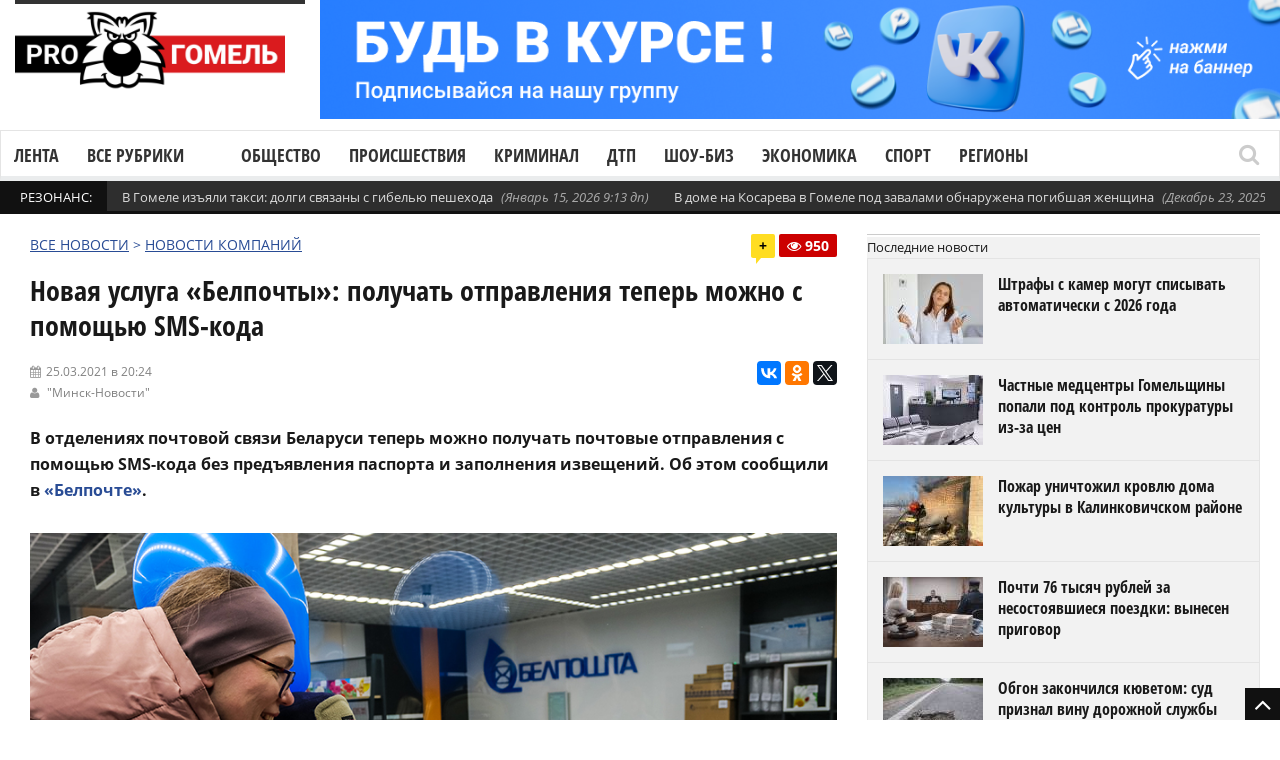

--- FILE ---
content_type: text/html; charset=UTF-8
request_url: https://progomel.by/companynews/2021/03/891015.html
body_size: 23996
content:
<!DOCTYPE html> <!--[if IE 7]><html class="ie ie7" lang="ru-RU"><![endif]--> <!--[if IE 8]><html class="ie ie8" lang="ru-RU"><![endif]--> <!--[if !(IE 7) | !(IE 8)  ]><!--><html lang="ru-RU"><!--<![endif]--><head>  <script>(function(w,d,s,l,i){w[l]=w[l]||[];w[l].push({'gtm.start':
new Date().getTime(),event:'gtm.js'});var f=d.getElementsByTagName(s)[0],
j=d.createElement(s),dl=l!='dataLayer'?'&l='+l:'';j.async=true;j.src=
'https://www.googletagmanager.com/gtm.js?id='+i+dl;f.parentNode.insertBefore(j,f);
})(window,document,'script','dataLayer','GTM-5RQNR8ZW');</script> <meta charset="UTF-8"/><link rel="pingback" href="https://progomel.by/xmlrpc.php"/><link rel="apple-touch-icon" sizes="180x180" href="/apple-touch-icon.png"><link rel="icon" type="image/png" sizes="32x32" href="/favicon-32x32.png"><link rel="icon" type="image/png" sizes="16x16" href="/favicon-16x16.png><link rel="manifest" href="/site.webmanifest"><link rel="mask-icon" href="/safari-pinned-tab.svg" color="#f80000"><meta name="apple-mobile-web-app-title" content="Progomel.by"><meta name="application-name" content="Progomel.by"><meta name="msapplication-TileColor" content="#f80000"><link rel="shortcut icon" href="/favicon.ico" /><meta
name="viewport"
content="width=device-width, initial-scale=1.0, minimum-scale=1.0, maximum-scale=1.0, user-scalable=no"><div id="fb-root"></div> <script type="application/ld+json">{
    "@context": "https://schema.org",
    "@graph": [
        {
            "@type": "Organization",
            "@id": "https://progomel.by/#organization",
            "name": "PRO Гомель | Новости Гомеля",
            "url": "https://progomel.by",
            "logo": {
                "@type": "ImageObject",
                "url": "https://progomel.by/wp-content/uploads/2025/07/icon-112x112.png"
            },
            "sameAs": [
                "https://t.me/GOMELpro",
                "https://vk.com/progomel",
                "https://www.instagram.com/progomel.by/",
                "https://ok.ru/progomel",
                "https://www.facebook.com/progomel/",
                "https://www.tiktok.com/@progomel"
            ]
        },
        {
            "@type": "WebSite",
            "@id": "https://progomel.by/#website",
            "url": "https://progomel.by",
            "name": "PRO Гомель | Новости Гомеля",
            "publisher": {
                "@id": "https://progomel.by/#organization"
            },
            "inLanguage": "ru-RU"
        },
        {
            "@type": "WebPage",
            "@id": "https://progomel.by/companynews/2021/03/891015.html#webpage",
            "url": "https://progomel.by/companynews/2021/03/891015.html",
            "name": "Новая услуга «Белпочты»: получать отправления теперь можно с помощью SMS-кода",
            "description": "В отделениях почтовой связи Беларуси теперь можно получать почтовые отправления с помощью SMS-кода без предъявления паспорта и заполнения извещений. Что для этого надо?",
            "isPartOf": {
                "@id": "https://progomel.by/#website"
            },
            "primaryImageOfPage": {
                "@type": "ImageObject",
                "url": "https://progomel.by/wp-content/uploads/2021/03/belpochta.jpg"
            },
            "datePublished": "2021-03-25T20:24:02+03:00",
            "dateModified": "2021-03-25T20:24:02+03:00",
            "inLanguage": "ru-RU"
        },
        {
            "@type": "NewsArticle",
            "@id": "https://progomel.by/companynews/2021/03/891015.html#article",
            "headline": "Новая услуга «Белпочты»: получать отправления теперь можно с помощью SMS-кода",
            "description": "В отделениях почтовой связи Беларуси теперь можно получать почтовые отправления с помощью SMS-кода без предъявления паспорта и заполнения извещений. Что для этого надо?",
            "image": [
                {
                    "@type": "ImageObject",
                    "url": "https://progomel.by/wp-content/uploads/2021/03/belpochta.jpg",
                    "width": 1200,
                    "height": 900
                }
            ],
            "datePublished": "2021-03-25T20:24:02+03:00",
            "dateModified": "2021-03-25T20:24:02+03:00",
            "mainEntityOfPage": {
                "@id": "https://progomel.by/companynews/2021/03/891015.html#webpage"
            },
            "publisher": {
                "@id": "https://progomel.by/#organization"
            },
            "author": {
                "@type": "Organization",
                "name": "PRO Гомель | Новости Гомеля",
                "url": "https://progomel.by"
            },
            "inLanguage": "ru-RU"
        },
        {
            "@type": "BreadcrumbList",
            "itemListElement": [
                {
                    "@type": "ListItem",
                    "position": 1,
                    "name": "Главная",
                    "item": "https://progomel.by/"
                },
                {
                    "@type": "ListItem",
                    "position": 2,
                    "name": "Новая услуга «Белпочты»: получать отправления теперь можно с помощью SMS-кода",
                    "item": "https://progomel.by/companynews/2021/03/891015.html"
                }
            ]
        },
        {
            "@type": "LocalBusiness",
            "@id": "https://progomel.by/#localbusiness",
            "name": "PRO Гомель | Новости Гомеля",
            "image": "https://progomel.by/wp-content/uploads/2025/07/icon-112x112.png",
            "url": "https://progomel.by",
            "telephone": "+375445611661",
            "priceRange": "Бесплатно",
            "address": {
                "@type": "PostalAddress",
                "streetAddress": "г. Гомель, Беларусь",
                "addressLocality": "Гомель",
                "addressRegion": "Гомельская область",
                "postalCode": "246000",
                "addressCountry": "BY"
            },
            "sameAs": [
                "https://t.me/GOMELpro",
                "https://vk.com/progomel",
                "https://www.instagram.com/progomel.by/",
                "https://ok.ru/progomel",
                "https://www.facebook.com/progomel/",
                "https://www.tiktok.com/@progomel"
            ]
        }
    ]
}</script> <title>Новая услуга «Белпочты»: получать отправления теперь можно с помощью SMS-кода</title><link rel="stylesheet" href="https://progomel.by/wp-content/cache/min/1/e68f9c5171a15f97dfebef71ed7d6563.css" data-minify="1" /><meta name="description" content="В отделениях почтовой связи Беларуси теперь можно получать почтовые отправления с помощью SMS-кода без предъявления паспорта и заполнения извещений. Что для этого надо?" /><meta name="robots" content="index, follow, max-snippet:-1, max-image-preview:large, max-video-preview:-1" /><link rel="canonical" href="https://progomel.by/companynews/2021/03/891015.html" /><meta property="og:locale" content="ru_RU" /><meta property="og:type" content="article" /><meta property="og:title" content="Новая услуга «Белпочты»: получать отправления теперь можно с помощью SMS-кода" /><meta property="og:description" content="В отделениях почтовой связи Беларуси теперь можно получать почтовые отправления с помощью SMS-кода без предъявления паспорта и заполнения извещений. Что для этого надо?" /><meta property="og:url" content="https://progomel.by/companynews/2021/03/891015.html" /><meta property="og:site_name" content="PRO Гомель | Новости Гомеля — происшествия, события, репортажи" /><meta property="article:publisher" content="https://www.facebook.com/progomel" /><meta property="article:published_time" content="2021-03-25T17:24:02+00:00" /><meta property="og:image" content="https://progomel.by/wp-content/uploads/2021/03/belpochta.jpg" /><meta property="og:image:width" content="900" /><meta property="og:image:height" content="600" /><meta name="twitter:card" content="summary" /><meta name="twitter:label1" content="Написано автором"><meta name="twitter:data1" content="admin7"><link rel='dns-prefetch' href='//vk.com' /><link rel='dns-prefetch' href='//yastatic.net' /><link rel='dns-prefetch' href='//www.googletagmanager.com' /><link rel='dns-prefetch' href='//fonts.googleapis.com' /><link rel='dns-prefetch' href='//fonts.gstatic.com' /><link rel='dns-prefetch' href='//mc.yandex.ru' /><link rel='dns-prefetch' href='//www.google-analytics.com' /><link rel='dns-prefetch' href='//www.youtube.com' /><link rel='dns-prefetch' href='//i.ytimg.com' /><link rel='dns-prefetch' href='//telegram.org' /><link rel='dns-prefetch' href='//tiktok.com' /><link rel='dns-prefetch' href='//www.facebook.com' /><link rel='dns-prefetch' href='//connect.facebook.net' /><link rel='dns-prefetch' href='//instagram.com' /><link rel='dns-prefetch' href='//vk.ru' /><link rel="alternate" type="application/rss+xml" title="PRO Гомель | Новости Гомеля — происшествия, события, репортажи &raquo; Лента" href="https://progomel.by/feed" /><link rel="alternate" type="application/rss+xml" title="PRO Гомель | Новости Гомеля — происшествия, события, репортажи &raquo; Лента комментариев" href="https://progomel.by/comments/feed" /><link rel="alternate" type="application/rss+xml" title="PRO Гомель | Новости Гомеля — происшествия, события, репортажи &raquo; Лента комментариев к &laquo;Новая услуга «Белпочты»: получать отправления теперь можно с помощью SMS-кода&raquo;" href="https://progomel.by/companynews/2021/03/891015.html/feed" /><style id='rocket-lazyload-inline-css' type='text/css'>.rll-youtube-player{position:relative;padding-bottom:56.23%;height:0;overflow:hidden;max-width:100%}.rll-youtube-player iframe{position:absolute;top:0;left:0;width:100%;height:100%;z-index:100;background:0 0}.rll-youtube-player img{bottom:0;display:block;left:0;margin:auto;max-width:100%;width:100%;position:absolute;right:0;top:0;border:none;height:auto;cursor:pointer;-webkit-transition:.4s all;-moz-transition:.4s all;transition:.4s all}.rll-youtube-player img:hover{-webkit-filter:brightness(75%)}.rll-youtube-player .play{height:72px;width:72px;left:50%;top:50%;margin-left:-36px;margin-top:-36px;position:absolute;background:url(https://progomel.by/wp-content/plugins/wp-rocket/assets/img/youtube.png) no-repeat;cursor:pointer}</style> <script type='text/javascript' src='https://progomel.by/wp-includes/js/jquery/jquery.js'></script> <script type='text/javascript' src='https://progomel.by/wp-includes/js/jquery/jquery-migrate.min.js' defer></script> <script type='text/javascript'>/* <![CDATA[ */ var gadwpUAEventsData = {"options":{"event_tracking":0,"event_downloads":"zip|mp3*|mpe*g|pdf|docx*|pptx*|xlsx*|rar*","event_bouncerate":0,"aff_tracking":0,"event_affiliates":"\/out\/","hash_tracking":0,"root_domain":"progomel.by","event_timeout":100,"event_precision":0,"event_formsubmit":0,"ga_pagescrolldepth_tracking":1,"ga_with_gtag":0}}; /* ]]> */</script> <script type='text/javascript' src='https://progomel.by/wp-content/plugins/google-analytics-dashboard-for-wp/front/js/tracking-analytics-events.js' defer></script> <script type='text/javascript' src='https://progomel.by/wp-content/plugins/google-analytics-dashboard-for-wp/front/js/tracking-scrolldepth.js' defer></script> <script type='text/javascript'>/* <![CDATA[ */ var mg_ajax = {"ajax_url":"https:\/\/progomel.by\/wp-admin\/admin-ajax.php"}; /* ]]> */</script> <script type='text/javascript' src='https://progomel.by/wp-content/plugins/no-cache-ajax-widgets/js/mg_ajax.js' defer></script> <script type='text/javascript' src='https://progomel.by/wp-content/plugins/no-cache-ajax-widgets/js/mg_social.js' defer></script> <script type='text/javascript'>/* <![CDATA[ */ var ajax_object = {"ajaxurl":"https:\/\/progomel.by\/wp-json\/wpsms\/v1\/newsletter"}; /* ]]> */</script> <script type='text/javascript' src='https://progomel.by/wp-content/plugins/wp-sms/assets/js/script.js' defer></script> <script type='text/javascript' src='https://vk.com/js/api/openapi.js' defer></script>  <script data-no-minify="1" type='text/javascript' src='https://progomel.by/wp-content/cache/busting/1/gtm-1b0eb130a68958d57b0d88b223777a60.js' async></script> <script type='text/javascript'>window.dataLayer = window.dataLayer || [];function gtag(){dataLayer.push(arguments);}
gtag("set","linker",{"domains":["progomel.by"]});
gtag("js", new Date());
gtag("set", "developer_id.dZTNiMT", true);
gtag("config", "GT-K5L8DTPR");
 window._googlesitekit = window._googlesitekit || {}; window._googlesitekit.throttledEvents = []; window._googlesitekit.gtagEvent = (name, data) => { var key = JSON.stringify( { name, data } ); if ( !! window._googlesitekit.throttledEvents[ key ] ) { return; } window._googlesitekit.throttledEvents[ key ] = true; setTimeout( () => { delete window._googlesitekit.throttledEvents[ key ]; }, 5 ); gtag( "event", name, { ...data, event_source: "site-kit" } ); };</script> <link rel='https://api.w.org/' href='https://progomel.by/wp-json/' /><link rel="EditURI" type="application/rsd+xml" title="RSD" href="https://progomel.by/xmlrpc.php?rsd" /><link rel="wlwmanifest" type="application/wlwmanifest+xml" href="https://progomel.by/wp-includes/wlwmanifest.xml" /><meta name="generator" content="WordPress 5.2.23" /><link rel='shortlink' href='https://progomel.by/?p=891015' /><link rel="alternate" type="application/json+oembed" href="https://progomel.by/wp-json/oembed/1.0/embed?url=https%3A%2F%2Fprogomel.by%2Fcompanynews%2F2021%2F03%2F891015.html" /><link rel="alternate" type="text/xml+oembed" href="https://progomel.by/wp-json/oembed/1.0/embed?url=https%3A%2F%2Fprogomel.by%2Fcompanynews%2F2021%2F03%2F891015.html&#038;format=xml" /><style type="text/css" media="screen">.g{margin:0;padding:0;overflow:hidden;line-height:1;zoom:1}.g img{height:auto}.g-col{position:relative;float:left}.g-col:first-child{margin-left:0}.g-col:last-child{margin-right:0}.g-1{width:100%;max-width:1050px;height:100%;max-height:130px;margin:0 auto}.g-2{width:100%;max-width:1050px;height:100%;max-height:130px;margin:0 auto}.g-12{margin:0 auto}.g-13{margin:0 auto}@media only screen and (max-width:480px){.g-col,.g-dyn,.g-single{width:100%;margin-left:0;margin-right:0}}</style><meta name="generator" content="Site Kit by Google 1.157.0" /><style type="text/css">.spoiler-head{background:#f1f1f1;border:1px solid #ddd}.spoiler-body{background:#fbfbfb;border-width:0 1px 1px 1px;border-style:solid;border-color:#ddd}</style> <script type='text/javascript'>/* <![CDATA[ */ var taqyeem = {"ajaxurl":"https://progomel.by/wp-admin/admin-ajax.php" , "your_rating":"Your Rating :"}; /* ]]> */</script> <!--[if lte IE 9]><link rel="stylesheet" type="text/css" href="https://progomel.by/wp-content/plugins/js_composer/assets/css/vc_lte_ie9.min.css" media="screen"><![endif]--><link rel="icon" href="https://progomel.by/wp-content/uploads/2025/12/cropped-иконка-на-сайт-32x32.png" sizes="32x32" /><link rel="icon" href="https://progomel.by/wp-content/uploads/2025/12/cropped-иконка-на-сайт-192x192.png" sizes="192x192" /><link rel="apple-touch-icon-precomposed" href="https://progomel.by/wp-content/uploads/2025/12/cropped-иконка-на-сайт-180x180.png" /><meta name="msapplication-TileImage" content="https://progomel.by/wp-content/uploads/2025/12/cropped-иконка-на-сайт-270x270.png" /> <script>(function(i,s,o,g,r,a,m){i['GoogleAnalyticsObject']=r;i[r]=i[r]||function(){
	(i[r].q=i[r].q||[]).push(arguments)},i[r].l=1*new Date();a=s.createElement(o),
	m=s.getElementsByTagName(o)[0];a.async=1;a.src=g;m.parentNode.insertBefore(a,m)
})(window,document,'script','https://progomel.by/wp-content/cache/busting/google-tracking/ga-f7707e932a846eeac5cb7f64004b9a5b.js','ga');
  ga('create', 'UA-29919836-3', 'auto');
  ga('send', 'pageview');</script>  <noscript><style type="text/css">.wpb_animate_when_almost_visible{opacity:1}</style></noscript><noscript><style id="rocket-lazyload-nojs-css">.rll-youtube-player,[data-lazy-src]{display:none!important}</style></noscript>  <script type="text/javascript" >(function(m,e,t,r,i,k,a){m[i]=m[i]||function(){(m[i].a=m[i].a||[]).push(arguments)}; m[i].l=1*new Date();k=e.createElement(t),a=e.getElementsByTagName(t)[0],k.async=1,k.src=r,a.parentNode.insertBefore(k,a)}) (window, document, "script", "https://mc.yandex.ru/metrika/tag.js", "ym"); ym(49355044, "init", { clickmap:true, trackLinks:true, accurateTrackBounce:true });</script> <noscript><div><img src="https://mc.yandex.ru/watch/49355044" style="position:absolute; left:-9999px;" alt="" /></div></noscript>  <script src="https://yastatic.net/pcode/adfox/loader.js" crossorigin="anonymous" defer></script> <meta name="zen-verification" content="NNrIyNfoknVW0lPcbsuxCiZhOBXZckLR7B8PddarJtuPNOB5GfPKEMCujHJMEUXN" />  <script>window.yaContextCb=window.yaContextCb||[]</script> <script src="https://yandex.ru/ads/system/context.js" async></script> </head><bodyclass="post-template-default single single-post postid-891015 single-format-standard wpb-js-composer js-comp-ver-5.7 vc_responsive" itemscope="itemscope" itemtype="https://schema.org/WebPage"><noscript><iframe src="https://www.googletagmanager.com/ns.html?id=GTM-5RQNR8ZW"
height="0" width="0" style="display:none;visibility:hidden"></iframe></noscript><div class="section-wrap
"><div class="header-wrap clearfix"><div class="container containerattis"><div class="header row-fluid clearfix"><div class="mg_ajax_widget" data-text="W2FkX2hlYWRlcl90b3Bd"></div><div class="header-logo span3"> <a href="https://progomel.by"> <span class="line-head"></span> <img
class="logo-img" src="data:image/svg+xml,%3Csvg%20xmlns='http://www.w3.org/2000/svg'%20viewBox='0%200%20320%20120'%3E%3C/svg%3E"
alt="PRO Гомель | Новости Гомеля — происшествия, события, репортажи"
width="320"
height="120"
data-logoretina="https://progomel.by/wp-content/uploads/2025/12/logo.png" data-lazy-src="https://progomel.by/wp-content/uploads/2025/12/logo.png"/><noscript><img
class="logo-img" src="https://progomel.by/wp-content/uploads/2025/12/logo.png"
alt="PRO Гомель | Новости Гомеля — происшествия, события, репортажи"
width="320"
height="120"
data-logoretina="https://progomel.by/wp-content/uploads/2025/12/logo.png"/></noscript> </a></div><div class="header-adds span9"><div class="mg_ajax_widget" data-text="W2FkX2hlYWRlcl0="></div></div></div></div><div class="navigation" data-sticky="no"><div class="container containerattis"><div class="row-fluid"><div class="span12"><nav class="nav-container clearfix" itemscope="itemscope"
itemtype="https://schema.org/SiteNavigationElement"><div class="fm-button"> <span class="fm-bar"></span> <span class="fm-bar"></span> <span class="fm-bar"></span></div><div id="nav-menu-flex" class="nav-wrap flexmenu fm-lg" style="display: none;" data-res="yes"><ul id="main_menu" class="menu"><li id="menu-item-82806" class="menu-item menu-item-type-custom menu-item-object-custom menu-item-82806"><a href="https://progomel.by/materials">Лента</a></li><li id="menu-item-82807" class="menu-item menu-item-type-custom menu-item-object-custom menu-item-has-children menu-item-82807"><a>Все рубрики</a><ul class="sub-menu"><li id="menu-item-82823" class="menu-item menu-item-type-taxonomy menu-item-object-category menu-item-82823"><a href="https://progomel.by/world">В мире</a></li><li id="menu-item-82824" class="menu-item menu-item-type-taxonomy menu-item-object-category menu-item-82824"><a href="https://progomel.by/opinion">Есть мнение</a></li><li id="menu-item-82859" class="menu-item menu-item-type-taxonomy menu-item-object-category menu-item-has-children menu-item-82859"><a href="https://progomel.by/society">Общество</a><ul class="sub-menu"><li id="menu-item-82832" class="menu-item menu-item-type-taxonomy menu-item-object-category menu-item-82832"><a href="https://progomel.by/society/poster">Афиша</a></li><li id="menu-item-82833" class="menu-item menu-item-type-taxonomy menu-item-object-category menu-item-82833"><a href="https://progomel.by/society/charity">Благотворительность</a></li><li id="menu-item-82834" class="menu-item menu-item-type-taxonomy menu-item-object-category menu-item-82834"><a href="https://progomel.by/society/beautification">Благоустройство</a></li><li id="menu-item-82835" class="menu-item menu-item-type-taxonomy menu-item-object-category menu-item-82835"><a href="https://progomel.by/society/life">Вопросы быта</a></li><li id="menu-item-82836" class="menu-item menu-item-type-taxonomy menu-item-object-category menu-item-82836"><a href="https://progomel.by/society/spirituality">Духовность</a></li><li id="menu-item-82837" class="menu-item menu-item-type-taxonomy menu-item-object-category menu-item-82837"><a href="https://progomel.by/society/food">Еда</a></li><li id="menu-item-82838" class="menu-item menu-item-type-taxonomy menu-item-object-category menu-item-82838"><a href="https://progomel.by/society/animals">Животные</a></li><li id="menu-item-82839" class="menu-item menu-item-type-taxonomy menu-item-object-category menu-item-82839"><a href="https://progomel.by/society/laworder">Закон и порядок</a></li><li id="menu-item-82840" class="menu-item menu-item-type-taxonomy menu-item-object-category menu-item-82840"><a href="https://progomel.by/society/health">Здоровье и красота</a></li><li id="menu-item-82841" class="menu-item menu-item-type-taxonomy menu-item-object-category menu-item-82841"><a href="https://progomel.by/society/art">Искусство</a></li><li id="menu-item-82842" class="menu-item menu-item-type-taxonomy menu-item-object-category menu-item-82842"><a href="https://progomel.by/society/history">История</a></li><li id="menu-item-82843" class="menu-item menu-item-type-taxonomy menu-item-object-category menu-item-82843"><a href="https://progomel.by/society/kaleidoscope">Калейдоскоп</a></li><li id="menu-item-82844" class="menu-item menu-item-type-taxonomy menu-item-object-category menu-item-82844"><a href="https://progomel.by/society/culture">Культура</a></li><li id="menu-item-82845" class="menu-item menu-item-type-taxonomy menu-item-object-category menu-item-82845"><a href="https://progomel.by/society/people">Люди</a></li><li id="menu-item-82860" class="menu-item menu-item-type-taxonomy menu-item-object-category menu-item-82860"><a href="https://progomel.by/society/education">Образование</a></li><li id="menu-item-82861" class="menu-item menu-item-type-taxonomy menu-item-object-category menu-item-82861"><a href="https://progomel.by/society/weather">Погода</a></li><li id="menu-item-82862" class="menu-item menu-item-type-taxonomy menu-item-object-category menu-item-82862"><a href="https://progomel.by/society/politics">Политика</a></li><li id="menu-item-82863" class="menu-item menu-item-type-taxonomy menu-item-object-category menu-item-82863"><a href="https://progomel.by/society/travels">Путешествия и отдых</a></li><li id="menu-item-85987" class="menu-item menu-item-type-taxonomy menu-item-object-category menu-item-85987"><a href="https://progomel.by/society/sex">Секс и отношения</a></li><li id="menu-item-82864" class="menu-item menu-item-type-taxonomy menu-item-object-category menu-item-82864"><a href="https://progomel.by/society/ecology">Экология</a></li></ul></li><li id="menu-item-82865" class="menu-item menu-item-type-taxonomy menu-item-object-category menu-item-82865"><a href="https://progomel.by/incidents">Происшествия</a></li><li id="menu-item-82825" class="menu-item menu-item-type-taxonomy menu-item-object-category menu-item-82825"><a href="https://progomel.by/criminal">Криминал</a></li><li id="menu-item-82880" class="menu-item menu-item-type-taxonomy menu-item-object-category menu-item-82880"><a href="https://progomel.by/fashion">Шоу-биз</a></li><li id="menu-item-82881" class="menu-item menu-item-type-taxonomy menu-item-object-category menu-item-has-children menu-item-82881"><a href="https://progomel.by/economy">Экономика</a><ul class="sub-menu"><li id="menu-item-82851" class="menu-item menu-item-type-taxonomy menu-item-object-category menu-item-82851"><a href="https://progomel.by/economy/business">Бизнес</a></li><li id="menu-item-82852" class="menu-item menu-item-type-taxonomy menu-item-object-category menu-item-82852"><a href="https://progomel.by/economy/pay">Зарплата</a></li><li id="menu-item-82853" class="menu-item menu-item-type-taxonomy menu-item-object-category menu-item-82853"><a href="https://progomel.by/economy/taxes">Налоги и тарифы</a></li><li id="menu-item-82854" class="menu-item menu-item-type-taxonomy menu-item-object-category menu-item-82854"><a href="https://progomel.by/economy/realty">Недвижимость</a></li><li id="menu-item-82882" class="menu-item menu-item-type-taxonomy menu-item-object-category menu-item-82882"><a href="https://progomel.by/economy/industry">Промышленность</a></li><li id="menu-item-82883" class="menu-item menu-item-type-taxonomy menu-item-object-category menu-item-82883"><a href="https://progomel.by/economy/work">Работа и занятость</a></li><li id="menu-item-82884" class="menu-item menu-item-type-taxonomy menu-item-object-category menu-item-82884"><a href="https://progomel.by/economy/agriculture">Сельское хозяйство</a></li><li id="menu-item-82885" class="menu-item menu-item-type-taxonomy menu-item-object-category menu-item-82885"><a href="https://progomel.by/economy/services-economy">Сфера услуг</a></li><li id="menu-item-82886" class="menu-item menu-item-type-taxonomy menu-item-object-category menu-item-82886"><a href="https://progomel.by/economy/trade">Торговля</a></li><li id="menu-item-82887" class="menu-item menu-item-type-taxonomy menu-item-object-category menu-item-82887"><a href="https://progomel.by/economy/finances">Финансы</a></li></ul></li><li id="menu-item-82811" class="menu-item menu-item-type-taxonomy menu-item-object-category menu-item-has-children menu-item-82811"><a href="https://progomel.by/auto">Авто</a><ul class="sub-menu"><li id="menu-item-82812" class="menu-item menu-item-type-taxonomy menu-item-object-category menu-item-82812"><a href="https://progomel.by/auto/mycar">Авто моё</a></li><li id="menu-item-82813" class="menu-item menu-item-type-taxonomy menu-item-object-category menu-item-82813"><a href="https://progomel.by/auto/autocrime">Автокриминал</a></li><li id="menu-item-82814" class="menu-item menu-item-type-taxonomy menu-item-object-category menu-item-82814"><a href="https://progomel.by/auto/caraccident">Автопроисшествия</a></li><li id="menu-item-82815" class="menu-item menu-item-type-taxonomy menu-item-object-category menu-item-82815"><a href="https://progomel.by/auto/velo">Вело</a></li><li id="menu-item-82816" class="menu-item menu-item-type-taxonomy menu-item-object-category menu-item-82816"><a href="https://progomel.by/auto/roadpolice">ГАИ</a></li><li id="menu-item-82817" class="menu-item menu-item-type-taxonomy menu-item-object-category menu-item-82817"><a href="https://progomel.by/auto/road">Дорожная обстановка</a></li><li id="menu-item-82818" class="menu-item menu-item-type-taxonomy menu-item-object-category menu-item-82818"><a href="https://progomel.by/auto/crash">ДТП</a></li><li id="menu-item-82819" class="menu-item menu-item-type-taxonomy menu-item-object-category menu-item-82819"><a href="https://progomel.by/auto/currencies">Курьёзы</a></li><li id="menu-item-82820" class="menu-item menu-item-type-taxonomy menu-item-object-category menu-item-82820"><a href="https://progomel.by/auto/moto">Мото</a></li><li id="menu-item-82821" class="menu-item menu-item-type-taxonomy menu-item-object-category menu-item-82821"><a href="https://progomel.by/auto/pdd">Нюансы ПДД</a></li><li id="menu-item-82888" class="menu-item menu-item-type-taxonomy menu-item-object-category menu-item-82888"><a href="https://progomel.by/auto/transport">Общественный транспорт</a></li><li id="menu-item-82889" class="menu-item menu-item-type-taxonomy menu-item-object-category menu-item-82889"><a href="https://progomel.by/auto/presentation">Презентация</a></li><li id="menu-item-82890" class="menu-item menu-item-type-taxonomy menu-item-object-category menu-item-82890"><a href="https://progomel.by/auto/drive">Тест-драйв</a></li></ul></li><li id="menu-item-82868" class="menu-item menu-item-type-taxonomy menu-item-object-category menu-item-has-children menu-item-82868"><a href="https://progomel.by/sport">Спорт</a><ul class="sub-menu"><li id="menu-item-82846" class="menu-item menu-item-type-taxonomy menu-item-object-category menu-item-82846"><a href="https://progomel.by/sport/basketball">Баскетбол</a></li><li id="menu-item-82847" class="menu-item menu-item-type-taxonomy menu-item-object-category menu-item-82847"><a href="https://progomel.by/sport/cycling">Велоспорт</a></li><li id="menu-item-82848" class="menu-item menu-item-type-taxonomy menu-item-object-category menu-item-82848"><a href="https://progomel.by/sport/volleyball">Волейбол</a></li><li id="menu-item-82849" class="menu-item menu-item-type-taxonomy menu-item-object-category menu-item-82849"><a href="https://progomel.by/sport/martialarts">Единоборства</a></li><li id="menu-item-82850" class="menu-item menu-item-type-taxonomy menu-item-object-category menu-item-82850"><a href="https://progomel.by/sport/go">ЗОЖ</a></li><li id="menu-item-82869" class="menu-item menu-item-type-taxonomy menu-item-object-category menu-item-82869"><a href="https://progomel.by/sport/swimming">Плавание</a></li><li id="menu-item-82870" class="menu-item menu-item-type-taxonomy menu-item-object-category menu-item-82870"><a href="https://progomel.by/sport/powersports">Силовые виды</a></li><li id="menu-item-82871" class="menu-item menu-item-type-taxonomy menu-item-object-category menu-item-82871"><a href="https://progomel.by/sport/competition">Соревнования</a></li><li id="menu-item-82872" class="menu-item menu-item-type-taxonomy menu-item-object-category menu-item-82872"><a href="https://progomel.by/sport/sportdigest">Спорт-дайджест</a></li><li id="menu-item-82873" class="menu-item menu-item-type-taxonomy menu-item-object-category menu-item-82873"><a href="https://progomel.by/sport/shooting">Стрельба</a></li><li id="menu-item-82874" class="menu-item menu-item-type-taxonomy menu-item-object-category menu-item-82874"><a href="https://progomel.by/sport/weightlifting">Тяжелая атлетика</a></li><li id="menu-item-82875" class="menu-item menu-item-type-taxonomy menu-item-object-category menu-item-82875"><a href="https://progomel.by/sport/football">Футбол</a></li><li id="menu-item-82876" class="menu-item menu-item-type-taxonomy menu-item-object-category menu-item-82876"><a href="https://progomel.by/sport/hockey">Хоккей</a></li></ul></li><li id="menu-item-82877" class="menu-item menu-item-type-taxonomy menu-item-object-category menu-item-has-children menu-item-82877"><a href="https://progomel.by/tech">Технологии</a><ul class="sub-menu"><li id="menu-item-82827" class="menu-item menu-item-type-taxonomy menu-item-object-category menu-item-82827"><a href="https://progomel.by/tech/it">IT</a></li><li id="menu-item-82828" class="menu-item menu-item-type-taxonomy menu-item-object-category menu-item-82828"><a href="https://progomel.by/tech/gadgets">Гаджеты</a></li><li id="menu-item-82829" class="menu-item menu-item-type-taxonomy menu-item-object-category menu-item-82829"><a href="https://progomel.by/tech/game">Игры</a></li><li id="menu-item-82830" class="menu-item menu-item-type-taxonomy menu-item-object-category menu-item-82830"><a href="https://progomel.by/tech/movies">Кино</a></li><li id="menu-item-82831" class="menu-item menu-item-type-taxonomy menu-item-object-category menu-item-82831"><a href="https://progomel.by/tech/space">Космос</a></li><li id="menu-item-775459" class="menu-item menu-item-type-taxonomy menu-item-object-category menu-item-775459"><a href="https://progomel.by/tech/ufo">Необъяснимое</a></li><li id="menu-item-82878" class="menu-item menu-item-type-taxonomy menu-item-object-category menu-item-82878"><a href="https://progomel.by/tech/review">Обзоры</a></li><li id="menu-item-82879" class="menu-item menu-item-type-taxonomy menu-item-object-category menu-item-82879"><a href="https://progomel.by/tech/fun">Фан</a></li></ul></li><li id="menu-item-82866" class="menu-item menu-item-type-taxonomy menu-item-object-category menu-item-has-children menu-item-82866"><a href="https://progomel.by/services">Службы</a><ul class="sub-menu"><li id="menu-item-82856" class="menu-item menu-item-type-taxonomy menu-item-object-category menu-item-82856"><a href="https://progomel.by/services/communal">ЖКХ</a></li><li id="menu-item-82867" class="menu-item menu-item-type-taxonomy menu-item-object-category menu-item-82867"><a href="https://progomel.by/services/sk">СК</a></li><li id="menu-item-82857" class="menu-item menu-item-type-taxonomy menu-item-object-category menu-item-82857"><a href="https://progomel.by/services/mia">МВД</a></li><li id="menu-item-82855" class="menu-item menu-item-type-taxonomy menu-item-object-category menu-item-82855"><a href="https://progomel.by/services/gai">ГАИ</a></li><li id="menu-item-82858" class="menu-item menu-item-type-taxonomy menu-item-object-category menu-item-82858"><a href="https://progomel.by/services/emergency">МЧС</a></li></ul></li><li id="menu-item-82826" class="menu-item menu-item-type-taxonomy menu-item-object-category current-post-ancestor current-menu-parent current-post-parent menu-item-82826"><a href="https://progomel.by/companynews">Новости компаний</a></li></ul></li><li id="menu-item-82902" class="menu-item menu-item-type-taxonomy menu-item-object-category menu-item-82902"><a href="https://progomel.by/society">Общество</a></li><li id="menu-item-82908" class="menu-item menu-item-type-taxonomy menu-item-object-category menu-item-82908"><a href="https://progomel.by/incidents">Происшествия</a></li><li id="menu-item-82907" class="menu-item menu-item-type-taxonomy menu-item-object-category menu-item-82907"><a href="https://progomel.by/criminal">Криминал</a></li><li id="menu-item-82909" class="menu-item menu-item-type-taxonomy menu-item-object-category menu-item-82909"><a href="https://progomel.by/auto/crash">ДТП</a></li><li id="menu-item-82903" class="menu-item menu-item-type-taxonomy menu-item-object-category menu-item-82903"><a href="https://progomel.by/fashion">Шоу-биз</a></li><li id="menu-item-82904" class="menu-item menu-item-type-taxonomy menu-item-object-category menu-item-82904"><a href="https://progomel.by/economy">Экономика</a></li><li id="menu-item-82910" class="menu-item menu-item-type-taxonomy menu-item-object-category menu-item-82910"><a href="https://progomel.by/sport">Спорт</a></li><li id="menu-item-82808" class="menu-item menu-item-type-custom menu-item-object-custom menu-item-has-children menu-item-82808"><a>Регионы</a><ul class="sub-menu"><li id="menu-item-82891" class="menu-item menu-item-type-custom menu-item-object-custom menu-item-82891"><a href="https://progomel.by/tag/gomel">Гомель</a></li><li id="menu-item-82892" class="menu-item menu-item-type-custom menu-item-object-custom menu-item-82892"><a href="https://progomel.by/tag/gomelregion">Гомельский район</a></li><li id="menu-item-82893" class="menu-item menu-item-type-custom menu-item-object-custom menu-item-82893"><a href="https://progomel.by/tag/mozyr">Мозырь и Мозырский район</a></li><li id="menu-item-82894" class="menu-item menu-item-type-custom menu-item-object-custom menu-item-82894"><a href="https://progomel.by/tag/rechitsa">Речица и Речицкий район</a></li><li id="menu-item-82895" class="menu-item menu-item-type-custom menu-item-object-custom menu-item-82895"><a href="https://progomel.by/tag/zhlobin">Жлобин и Жлобинский район</a></li><li id="menu-item-82896" class="menu-item menu-item-type-custom menu-item-object-custom menu-item-82896"><a href="https://progomel.by/tag/svetlogorsk">Светлогорск и Светлогорский район</a></li><li id="menu-item-82897" class="menu-item menu-item-type-custom menu-item-object-custom menu-item-82897"><a href="https://progomel.by/tag/kalinkovichi">Калинковичи и Калинковичский район</a></li><li id="menu-item-82898" class="menu-item menu-item-type-custom menu-item-object-custom menu-item-82898"><a href="https://progomel.by/tag/rogachev">Рогачев и Рогачевский район</a></li><li id="menu-item-82899" class="menu-item menu-item-type-custom menu-item-object-custom menu-item-82899"><a href="https://progomel.by/tag/zhitkovichi">Житковичи и Житковичский район</a></li><li id="menu-item-82900" class="menu-item menu-item-type-custom menu-item-object-custom menu-item-82900"><a href="https://progomel.by/tag/dobrush">Добруш и Добрушский район</a></li><li id="menu-item-82901" class="menu-item menu-item-type-custom menu-item-object-custom menu-item-82901"><a href="https://progomel.by/regions">Все районы</a></li></ul></li></ul></div><a href="" class="headersearch-button"><i class="icon-search"></i></a><div class="headersearch"> <i class="icon-search bg"></i><div class="search-box"><form action="https://progomel.by" method="GET"> <input type="text" name="s" id="s" value="Введите поисковый запрос и нажмите ENTER" placeholder="Введите поисковый запрос и нажмите ENTER" /></form></div></div></nav></div></div></div></div> <script>document.addEventListener("DOMContentLoaded", function(){
			var navmenu=document.getElementById('nav-menu-flex');
			if(window.innerWidth<980) {
				navmenu.classList.remove('fm-lg');
				navmenu.classList.add('fm-sm');
			}
			navmenu.style.removeProperty('display');
			});</script> <div class="headlinenews"><div class="container containerattis"><div class="row-fluid"><div class="span12"><div class="ticker-wrap clearfix"> <span class="titleticker"> Резонанс: </span><div class="ticker_container"><div class="marquee-wrapper"><div class="marquee" id="marquee"><div class="marquee-list"> <a href="https://progomel.by/auto/caraccident/2026/01/935837.html">В Гомеле изъяли такси: долги связаны с гибелью пешехода</a> <span>&#40;Январь 15, 2026 9:13 дп&#41;</span></div><div class="marquee-list"> <a href="https://progomel.by/incidents/2025/12/935116.html">В доме на Косарева в Гомеле под завалами обнаружена погибшая женщина</a> <span>&#40;Декабрь 23, 2025 2:44 пп&#41;</span></div><div class="marquee-list"> <a href="https://progomel.by/economy/realty/2025/12/935099.html">В Гомеле разбирают верхние этажи на Косарева после ЧП с газом</a> <span>&#40;Декабрь 22, 2025 5:35 пп&#41;</span></div><div class="marquee-list"> <a href="https://progomel.by/incidents/2025/12/934945.html">ЧП в Гомеле на улице Косарева: что известно к концу дня</a> <span>&#40;Декабрь 17, 2025 10:19 пп&#41;</span></div><div class="marquee-list"> <a href="https://progomel.by/incidents/2025/12/934930.html">В Гомеле обрушились плиты в жилом доме: спасатели продолжают работу</a> <span>&#40;Декабрь 17, 2025 3:59 пп&#41;</span></div></div></div></div></div></div></div></div></div></div> <script type="text/javascript">new Image().src = "//counter.yadro.ru/hit?r"+escape(document.referrer)+((typeof(screen)=="undefined")?"":";s"+screen.width+"*"+screen.height+"*"+(screen.colorDepth?screen.colorDepth:screen.pixelDepth))+";u"+escape(document.URL)+";h"+escape(document.title.substring(0,150))+";"+Math.random();</script><div class="container p-top" itemprop="mainContentOfPage" itemscope itemtype="https://schema.org/WebPageElement"
</div><div class="row-fluid"><div id="post-891015" class="span8 single-page post-891015 post type-post status-publish format-standard hentry category-companynews"><div class="block-title2 clearfix brcroot"><div id="brcumbs"><span id="breadcrumbs" class="bread"><span><span><a href="https://progomel.by/materials">Все новости</a> &gt; <span><a href="https://progomel.by/companynews">Новости компаний</a></span></span></div><div class="single-navs"><a class="comment-block" href="https://progomel.by/companynews/2021/03/891015.html#llc_comments"> <span class="text-link"> + </span> </a><div class="view-block" data-bpv-post="891015"> <i class="icon-eye-open"></i></div></div></div><div class="single-title entry-title clearfix"><h1 itemprop="headline"> Новая услуга «Белпочты»: получать отправления теперь можно с помощью SMS-кода</h1></div><div class="hide-element"> <span rel="author" class="vcard author"><span class="fn">admin7</span></span> <time itemprop="dateCreated" class="meta-date updated"  datetime="2021-03-25T20:24:02+00:00">Мар 25, 2021</time></div><div class="single-meta clearfix"><div class="publ_inf"><div class="date"><i class="icon-calendar"></i>25.03.2021							&#1074; 20:24</div><div class="author"><i class="icon-user"></i> <a href="https://minsknews.by/novaya-usluga-belpochty-poluchat-otpravleniya-teper-mozhno-s-pomoshhyu-sms-koda/" target="_blank">"Минск-Новости"</a></div></div><div class="ya-share2 soc" data-services="vkontakte,facebook,odnoklassniki,twitter"></div></div><div class="single-content clearfix"><div class="entry-content clearfix" itemprop="text"><p><strong>В отделениях почтовой связи Беларуси теперь можно получать почтовые отправления с помощью SMS-кода без предъявления паспорта и заполнения извещений. Об этом сообщили в <a href="https://blog.belpost.by/Novosti/Poluchaytepochtovyyeotpra6">«Белпочте»</a>.</strong></p><p><img class="aligncenter size-full wp-image-891016" src="data:image/svg+xml,%3Csvg%20xmlns='http://www.w3.org/2000/svg'%20viewBox='0%200%20900%20600'%3E%3C/svg%3E" alt="" width="900" height="600" data-lazy-src="https://progomel.by/wp-content/uploads/2021/03/belpochta.jpg" /><noscript><img class="aligncenter size-full wp-image-891016" src="https://progomel.by/wp-content/uploads/2021/03/belpochta.jpg" alt="" width="900" height="600" /></noscript></p><p>Чтобы получать почтовые отправления по SMS-коду, необходимо зарегистрироваться в личном кабинете на сайте «Белпочты», ввести данные документа, удостоверяющего личность, распечатать и заполнить специальное заявление (это можно сделать и в ОПС). Следующий шаг — обратиться в любое отделение почтовой связи для идентификации личности (с собой нужно взять документ, удостоверяющий личность, данные которого внесены при регистрации).</p><p>Введение нового сервиса упростит получение отправлений: клиентам не нужно будет заполнять бумажные извещения и показывать паспорт. Достаточно будет назвать оператору фамилию, адрес либо номер отправления, номер телефона, указанный в личном кабинете, и полученный SMS-код. Эта услуга бесплатная.</p><p>Одновременно в &#8220;Белпочте&#8221; сообщили, что отследить статус отправления можно на <a href="https://www.belpost.by/Otsleditotpravleniye">сайте</a> предприятия, а также с помощью мобильного приложения РУП «Белпочта» (<em><a href="https://apps.apple.com/by/app/%D0%B1%D0%B5%D0%BB%D0%BF%D0%BE%D1%87%D1%82%D0%B0/id1468292700">App Store ,</a></em> <a href="https://play.google.com/store/apps/details?id=by.naveksoft.belpost">Google Play</a>). При отображении статуса <strong><em>«поступило в учреждение доставки»</em></strong> вы можете получать отправление, не дожидаясь бумажного извещения.</p></div></div><div class="single-tags-share clearfix"><div class="single-share"><div class="item-share"><div class="fb-like"
data-href="https://progomel.by/companynews/2021/03/891015.html" data-layout="button_count"
data-action="recommend" data-size="small" data-show-faces="true"
data-share="false"></div></div><div class="item-share"><div id="ok_shareWidget"></div></div><div class="item-share"><div id="vk_like" style="clear:none !important; float: left !important; "></div></div></div></div><div class="related-posts magazine1"><div class="block-title"><h4>Читайте также:</h4></div><div class="magazine row-fluid"><div class="span6 clearfix"><div class="post-934402 big-post"><div class="mediaholder medium"><a href="https://progomel.by/auto/2025/12/934402.html" title=""><img width="440" height="250" src="data:image/svg+xml,%3Csvg%20xmlns='http://www.w3.org/2000/svg'%20viewBox='0%200%20440%20250'%3E%3C/svg%3E" class="attachment-mediaholder-medium size-mediaholder-medium wp-post-image" alt="В Гомеле есть место, где ваш BMW обслужат так, как он заслуживает." data-lazy-src="https://progomel.by/wp-content/uploads/2025/12/11-440x250.jpg" /><noscript><img width="440" height="250" src="https://progomel.by/wp-content/uploads/2025/12/11-440x250.jpg" class="attachment-mediaholder-medium size-mediaholder-medium wp-post-image" alt="В Гомеле есть место, где ваш BMW обслужат так, как он заслуживает." /></noscript></a></div><div class="detailholder medium"><h3><a href="https://progomel.by/auto/2025/12/934402.html" title="WOTUTU SERVICE в Гомеле — СТО для тех, кто любит свою BMW">WOTUTU SERVICE в Гомеле — СТО для тех, кто любит свою BMW</a></h3><div class="detailmeta"><span class="time"><i class="icon-calendar"></i>5 декабря в 10:00</span><span class="comments"><i class="icon-comments"></i><a href="https://progomel.by/auto/2025/12/934402.html#llc_comments">+</a></span></div></div></div></div><div class="span6 clearfix"><div class="post-931668 small-post first second"><div class="mediaholder small"><a href="https://progomel.by/companynews/2025/09/931668.html" title=""><img width="100" height="70" src="data:image/svg+xml,%3Csvg%20xmlns='http://www.w3.org/2000/svg'%20viewBox='0%200%20100%2070'%3E%3C/svg%3E" class="attachment-mediaholder-small size-mediaholder-small wp-post-image" alt="Где купить блоки для забора и плитку в Гомеле: экспертный разбор" data-lazy-src="https://progomel.by/wp-content/uploads/2025/09/11212-100x70.jpg" /><noscript><img width="100" height="70" src="https://progomel.by/wp-content/uploads/2025/09/11212-100x70.jpg" class="attachment-mediaholder-small size-mediaholder-small wp-post-image" alt="Где купить блоки для забора и плитку в Гомеле: экспертный разбор" /></noscript></a></div><div class="detailholder small"><h3><a href="https://progomel.by/companynews/2025/09/931668.html" title="Где купить блоки для забора и плитку в Гомеле: экспертный разбор">Где купить блоки для забора и плитку в Гомеле: экспертный разбор</a></h3><div class="detailmeta"><span class="time">9 сентября в 04:06</span></div></div></div></div><div class="span6 clearfix"><div class="post-931660 small-post"><div class="mediaholder small"><a href="https://progomel.by/companynews/2025/09/931660.html" title=""><img width="100" height="70" src="data:image/svg+xml,%3Csvg%20xmlns='http://www.w3.org/2000/svg'%20viewBox='0%200%20100%2070'%3E%3C/svg%3E" class="attachment-mediaholder-small size-mediaholder-small wp-post-image" alt="Теплицы в Гомеле" data-lazy-src="https://progomel.by/wp-content/uploads/2025/09/prest-100x70.jpg" /><noscript><img width="100" height="70" src="https://progomel.by/wp-content/uploads/2025/09/prest-100x70.jpg" class="attachment-mediaholder-small size-mediaholder-small wp-post-image" alt="Теплицы в Гомеле" /></noscript></a></div><div class="detailholder small"><h3><a href="https://progomel.by/companynews/2025/09/931660.html" title="Купить теплицу в Гомеле от производителя GOST-teplitsa.by">Купить теплицу в Гомеле от производителя GOST-teplitsa.by</a></h3><div class="detailmeta"><span class="time">9 сентября в 02:28</span></div></div></div></div><div class="span6 clearfix"><div class="post-931587 small-post last"><div class="mediaholder small"><a href="https://progomel.by/companynews/2025/09/931587.html" title=""><img width="100" height="70" src="data:image/svg+xml,%3Csvg%20xmlns='http://www.w3.org/2000/svg'%20viewBox='0%200%20100%2070'%3E%3C/svg%3E" class="attachment-mediaholder-small size-mediaholder-small wp-post-image" alt="антикоррозийная обработка днища и арок кузова авто" data-lazy-src="https://progomel.by/wp-content/uploads/2025/09/antikor-100x70.jpg" /><noscript><img width="100" height="70" src="https://progomel.by/wp-content/uploads/2025/09/antikor-100x70.jpg" class="attachment-mediaholder-small size-mediaholder-small wp-post-image" alt="антикоррозийная обработка днища и арок кузова авто" /></noscript></a></div><div class="detailholder small"><h3><a href="https://progomel.by/companynews/2025/09/931587.html" title="Антикоррозийная обработка авто в Витебске — защита кузова и днища от ржавчины">Антикоррозийная обработка авто в Витебске — защита кузова и днища от ржавчины</a></h3><div class="detailmeta"><span class="time">5 сентября в 01:54</span></div></div></div></div></div></div><div class="single-comments clearfix"> <input type="hidden" name="llc_ajax_url" id="llc_ajax_url" value="https://progomel.by/wp-admin/admin-ajax.php"/> <input type="hidden" name="llc_post_id" id="llc_post_id" value="891015"/><div id="llc_comments"><div style="text-align: center;"><div id="llc-comments-loader" style="display: none;"> <img src="data:image/svg+xml,%3Csvg%20xmlns='http://www.w3.org/2000/svg'%20viewBox='0%200%200%200'%3E%3C/svg%3E" data-lazy-src="[data-uri]"><noscript><img src="[data-uri]"></noscript></div></div></div></div></div><div class="sidebar span4"><div id="tabber-tab-2" class=" h-ni w-nt widget widget_tabber-tab"><div class="tabber-widget"><ul class="etabs"></ul><div id="posts-widget-2" class=" h-ni w-nt st-tab"><a href="#" class="tab">Последние новости</a><div class="widget-block"><div class="small-post first clearfix"><div class="mediaholder small"><a href="https://progomel.by/services/2026/01/935955.html" title=""><img width="100" height="70" src="data:image/svg+xml,%3Csvg%20xmlns='http://www.w3.org/2000/svg'%20viewBox='0%200%20100%2070'%3E%3C/svg%3E" class="attachment-mediaholder-small size-mediaholder-small wp-post-image" alt="Штрафы с камер списывают автоматически с 2026 года" data-lazy-src="https://progomel.by/wp-content/uploads/2026/01/portrait-puzzled-female-with-dark-hair-standing-with-cell-phone-credit-card-hands-shrugging-shoulders-does-know-how-spent-all-money-from-her-bank-card-1-100x70.jpg" /><noscript><img width="100" height="70" src="https://progomel.by/wp-content/uploads/2026/01/portrait-puzzled-female-with-dark-hair-standing-with-cell-phone-credit-card-hands-shrugging-shoulders-does-know-how-spent-all-money-from-her-bank-card-1-100x70.jpg" class="attachment-mediaholder-small size-mediaholder-small wp-post-image" alt="Штрафы с камер списывают автоматически с 2026 года" /></noscript></a></div><div class="detailholder small"><h3><a href="https://progomel.by/services/2026/01/935955.html" title="Штрафы с камер могут списывать автоматически с 2026 года">Штрафы с камер могут списывать автоматически с 2026 года</a></h3><div class="detailmeta"><p></p></div></div></div><div class="small-post clearfix"><div class="mediaholder small"><a href="https://progomel.by/society/health/2026/01/935952.html" title=""><img width="100" height="70" src="data:image/svg+xml,%3Csvg%20xmlns='http://www.w3.org/2000/svg'%20viewBox='0%200%20100%2070'%3E%3C/svg%3E" class="attachment-mediaholder-small size-mediaholder-small wp-post-image" alt="Частные медцентры Гомельщины попали под контроль прокуратуры из-за цен" data-lazy-src="https://progomel.by/wp-content/uploads/2026/01/clinical-reception-with-waiting-room-facility-lobby-registration-counter-used-patients-with-medical-appointments-empty-reception-desk-health-center-checkup-visits-1-100x70.jpg" /><noscript><img width="100" height="70" src="https://progomel.by/wp-content/uploads/2026/01/clinical-reception-with-waiting-room-facility-lobby-registration-counter-used-patients-with-medical-appointments-empty-reception-desk-health-center-checkup-visits-1-100x70.jpg" class="attachment-mediaholder-small size-mediaholder-small wp-post-image" alt="Частные медцентры Гомельщины попали под контроль прокуратуры из-за цен" /></noscript></a></div><div class="detailholder small"><h3><a href="https://progomel.by/society/health/2026/01/935952.html" title="Частные медцентры Гомельщины попали под контроль прокуратуры из-за цен">Частные медцентры Гомельщины попали под контроль прокуратуры из-за цен</a></h3><div class="detailmeta"><p></p></div></div></div><div class="small-post clearfix"><div class="mediaholder small"><a href="https://progomel.by/incidents/2026/01/935944.html" title=""><img width="100" height="70" src="data:image/svg+xml,%3Csvg%20xmlns='http://www.w3.org/2000/svg'%20viewBox='0%200%20100%2070'%3E%3C/svg%3E" class="attachment-mediaholder-small size-mediaholder-small wp-post-image" alt="Пожар уничтожил кровлю дома культуры в Калинковичском районе" data-lazy-src="https://progomel.by/wp-content/uploads/2026/01/5429406495935237906-1-100x70.jpg" /><noscript><img width="100" height="70" src="https://progomel.by/wp-content/uploads/2026/01/5429406495935237906-1-100x70.jpg" class="attachment-mediaholder-small size-mediaholder-small wp-post-image" alt="Пожар уничтожил кровлю дома культуры в Калинковичском районе" /></noscript></a></div><div class="detailholder small"><h3><a href="https://progomel.by/incidents/2026/01/935944.html" title="Пожар уничтожил кровлю дома культуры в Калинковичском районе">Пожар уничтожил кровлю дома культуры в Калинковичском районе</a></h3><div class="detailmeta"><p></p></div></div></div><div class="small-post clearfix"><div class="mediaholder small"><a href="https://progomel.by/society/laworder/2026/01/935941.html" title=""><img width="100" height="70" src="data:image/svg+xml,%3Csvg%20xmlns='http://www.w3.org/2000/svg'%20viewBox='0%200%20100%2070'%3E%3C/svg%3E" class="attachment-mediaholder-small size-mediaholder-small wp-post-image" alt="Почти 76 тысяч рублей за несостоявшиеся поездки: вынесен приговор" data-lazy-src="https://progomel.by/wp-content/uploads/2026/01/ChatGPT-Image-17-янв.-2026-г.-23_26_46-1-100x70.jpg" /><noscript><img width="100" height="70" src="https://progomel.by/wp-content/uploads/2026/01/ChatGPT-Image-17-янв.-2026-г.-23_26_46-1-100x70.jpg" class="attachment-mediaholder-small size-mediaholder-small wp-post-image" alt="Почти 76 тысяч рублей за несостоявшиеся поездки: вынесен приговор" /></noscript></a></div><div class="detailholder small"><h3><a href="https://progomel.by/society/laworder/2026/01/935941.html" title="Почти 76 тысяч рублей за несостоявшиеся поездки: вынесен приговор">Почти 76 тысяч рублей за несостоявшиеся поездки: вынесен приговор</a></h3><div class="detailmeta"><p></p></div></div></div><div class="small-post clearfix"><div class="mediaholder small"><a href="https://progomel.by/auto/crash/2026/01/935938.html" title=""><img width="100" height="70" src="data:image/svg+xml,%3Csvg%20xmlns='http://www.w3.org/2000/svg'%20viewBox='0%200%20100%2070'%3E%3C/svg%3E" class="attachment-mediaholder-small size-mediaholder-small wp-post-image" alt="Обгон закончился кюветом: суд признал вину дорожной службы" data-lazy-src="https://progomel.by/wp-content/uploads/2026/01/c4956b1c-5d21-4430-878c-4190a71f4107-100x70.jpg" /><noscript><img width="100" height="70" src="https://progomel.by/wp-content/uploads/2026/01/c4956b1c-5d21-4430-878c-4190a71f4107-100x70.jpg" class="attachment-mediaholder-small size-mediaholder-small wp-post-image" alt="Обгон закончился кюветом: суд признал вину дорожной службы" /></noscript></a></div><div class="detailholder small"><h3><a href="https://progomel.by/auto/crash/2026/01/935938.html" title="Обгон закончился кюветом: суд признал вину дорожной службы">Обгон закончился кюветом: суд признал вину дорожной службы</a></h3><div class="detailmeta"><p></p></div></div></div><div class="small-post clearfix"><div class="mediaholder small"><a href="https://progomel.by/services/2026/01/935933.html" title=""><img width="100" height="70" src="data:image/svg+xml,%3Csvg%20xmlns='http://www.w3.org/2000/svg'%20viewBox='0%200%20100%2070'%3E%3C/svg%3E" class="attachment-mediaholder-small size-mediaholder-small wp-post-image" alt="Житель Мозырского района обнаружил подозрительный предмет на берегу Припяти" data-lazy-src="https://progomel.by/wp-content/uploads/2026/01/photo_2026-01-17_21-32-10-100x70.jpg" /><noscript><img width="100" height="70" src="https://progomel.by/wp-content/uploads/2026/01/photo_2026-01-17_21-32-10-100x70.jpg" class="attachment-mediaholder-small size-mediaholder-small wp-post-image" alt="Житель Мозырского района обнаружил подозрительный предмет на берегу Припяти" /></noscript></a></div><div class="detailholder small"><h3><a href="https://progomel.by/services/2026/01/935933.html" title="Пистолет на берегу Припяти оказался газовым: эксперты поставили точку">Пистолет на берегу Припяти оказался газовым: эксперты поставили точку</a></h3><div class="detailmeta"><p></p></div></div></div><div class="small-post clearfix"><div class="mediaholder small"><a href="https://progomel.by/society/2026/01/935930.html" title=""><img width="100" height="70" src="data:image/svg+xml,%3Csvg%20xmlns='http://www.w3.org/2000/svg'%20viewBox='0%200%20100%2070'%3E%3C/svg%3E" class="attachment-mediaholder-small size-mediaholder-small wp-post-image" alt="Без справки из военкомата могут отказать в паспорте" data-lazy-src="https://progomel.by/wp-content/uploads/2026/01/1711401428jvzrb9b4h66qzjwr2noh9lgvgadg8z0f-100x70.jpg" /><noscript><img width="100" height="70" src="https://progomel.by/wp-content/uploads/2026/01/1711401428jvzrb9b4h66qzjwr2noh9lgvgadg8z0f-100x70.jpg" class="attachment-mediaholder-small size-mediaholder-small wp-post-image" alt="Без справки из военкомата могут отказать в паспорте" /></noscript></a></div><div class="detailholder small"><h3><a href="https://progomel.by/society/2026/01/935930.html" title="Без справки из военкомата могут отказать в паспорте">Без справки из военкомата могут отказать в паспорте</a></h3><div class="detailmeta"><p></p></div></div></div><div class="small-post clearfix"><div class="mediaholder small"><a href="https://progomel.by/society/%d0%b4%d0%b5%d1%82%d0%b8/2026/01/935927.html" title=""><img width="100" height="70" src="data:image/svg+xml,%3Csvg%20xmlns='http://www.w3.org/2000/svg'%20viewBox='0%200%20100%2070'%3E%3C/svg%3E" class="attachment-mediaholder-small size-mediaholder-small wp-post-image" alt="Как встать в очередь в детский сад в Гомеле онлайн" data-lazy-src="https://progomel.by/wp-content/uploads/2026/01/1200-100x70.jpg" /><noscript><img width="100" height="70" src="https://progomel.by/wp-content/uploads/2026/01/1200-100x70.jpg" class="attachment-mediaholder-small size-mediaholder-small wp-post-image" alt="Как встать в очередь в детский сад в Гомеле онлайн" /></noscript></a></div><div class="detailholder small"><h3><a href="https://progomel.by/society/%d0%b4%d0%b5%d1%82%d0%b8/2026/01/935927.html" title="Как встать в очередь в детский сад в Гомеле онлайн и не потерять место">Как встать в очередь в детский сад в Гомеле онлайн и не потерять место</a></h3><div class="detailmeta"><p></p></div></div></div><div class="small-post clearfix"><div class="mediaholder small"><a href="https://progomel.by/society/2026/01/935920.html" title=""><img width="100" height="70" src="data:image/svg+xml,%3Csvg%20xmlns='http://www.w3.org/2000/svg'%20viewBox='0%200%20100%2070'%3E%3C/svg%3E" class="attachment-mediaholder-small size-mediaholder-small wp-post-image" alt="поисковые запросы по областям" data-lazy-src="https://progomel.by/wp-content/uploads/2026/01/2-4-1-100x70.png" /><noscript><img width="100" height="70" src="https://progomel.by/wp-content/uploads/2026/01/2-4-1-100x70.png" class="attachment-mediaholder-small size-mediaholder-small wp-post-image" alt="поисковые запросы по областям" /></noscript></a></div><div class="detailholder small"><h3><a href="https://progomel.by/society/2026/01/935920.html" title="Как изменились предпочтения белорусов? Самые популярные запросы на Куфаре в 2025 году">Как изменились предпочтения белорусов? Самые популярные запросы на Куфаре в 2025 году</a></h3><div class="detailmeta"><p></p></div></div></div><div class="small-post last clearfix"><div class="mediaholder small"><a href="https://progomel.by/services/2026/01/935916.html" title=""><img width="100" height="70" src="data:image/svg+xml,%3Csvg%20xmlns='http://www.w3.org/2000/svg'%20viewBox='0%200%20100%2070'%3E%3C/svg%3E" class="attachment-mediaholder-small size-mediaholder-small wp-post-image" alt="Судебные исполнители арестовали жилой дом" data-lazy-src="https://progomel.by/wp-content/uploads/2026/01/photo_2026-01-16_14-39-57-100x70.jpg" /><noscript><img width="100" height="70" src="https://progomel.by/wp-content/uploads/2026/01/photo_2026-01-16_14-39-57-100x70.jpg" class="attachment-mediaholder-small size-mediaholder-small wp-post-image" alt="Судебные исполнители арестовали жилой дом" /></noscript></a></div><div class="detailholder small"><h3><a href="https://progomel.by/services/2026/01/935916.html" title="Судебные исполнители арестовали жилой дом: долг 2 млн. российских рублей">Судебные исполнители арестовали жилой дом: долг 2 млн. российских рублей</a></h3><div class="detailmeta"><p></p></div></div></div></div></div></div></div><div style="width:100%; padding: 0px 0 20px 0;"><ul class="etabs"><li class="active"><a href="https://progomel.by/top" class="tab active">Популярное</a></li></ul><div class="top5"><div class="mediaholder" style="position:relative; margin-bottom: 14px;"> <a href="https://progomel.by/auto/transport/2026/01/935760.html" title="Холодно в автобусе или троллейбусе: это нарушение или норма?Новая услуга «Белпочты»: получать отправления теперь можно с помощью SMS-кода"> <img width="440" height="250" src="data:image/svg+xml,%3Csvg%20xmlns='http://www.w3.org/2000/svg'%20viewBox='0%200%20440%20250'%3E%3C/svg%3E" class="attachment-mediaholder-medium size-mediaholder-medium wp-post-image" alt="Холодно в автобусе или троллейбусе: это нарушение или норма?" data-lazy-src="https://progomel.by/wp-content/uploads/2026/01/photo_2026-01-13_14-57-29-440x250.jpg" /><noscript><img width="440" height="250" src="https://progomel.by/wp-content/uploads/2026/01/photo_2026-01-13_14-57-29-440x250.jpg" class="attachment-mediaholder-medium size-mediaholder-medium wp-post-image" alt="Холодно в автобусе или троллейбусе: это нарушение или норма?" /></noscript> <i class="mega-top m-black"></i> </a><h3> <a
href="https://progomel.by/auto/transport/2026/01/935760.html"
title="Холодно в автобусе или троллейбусе: это нарушение или норма?"
rel="bookmark">Холодно в автобусе или троллейбусе: это нарушение или норма?</a></h3> <span data-bpv-post='935760'><i class='icon-eye-open'></i> </span></div><div class="mediaholder" style="position:relative; margin-bottom: 14px;"> <a href="https://progomel.by/society/2026/01/935852.html" title="В Гомеле появится снежный городок у циркаНовая услуга «Белпочты»: получать отправления теперь можно с помощью SMS-кода"> <img width="440" height="250" src="data:image/svg+xml,%3Csvg%20xmlns='http://www.w3.org/2000/svg'%20viewBox='0%200%20440%20250'%3E%3C/svg%3E" class="attachment-mediaholder-medium size-mediaholder-medium wp-post-image" alt="В Гомеле появится снежный городок у цирка" data-lazy-src="https://progomel.by/wp-content/uploads/2026/01/cf63990e-f625-4ba7-8cd8-093e06f77f20-440x250.jpg" /><noscript><img width="440" height="250" src="https://progomel.by/wp-content/uploads/2026/01/cf63990e-f625-4ba7-8cd8-093e06f77f20-440x250.jpg" class="attachment-mediaholder-medium size-mediaholder-medium wp-post-image" alt="В Гомеле появится снежный городок у цирка" /></noscript> <i class="mega-top m-black"></i> </a><h3> <a
href="https://progomel.by/society/2026/01/935852.html"
title="В Гомеле появится снежный городок у цирка"
rel="bookmark">В Гомеле появится снежный городок у цирка</a></h3> <span data-bpv-post='935852'><i class='icon-eye-open'></i> </span></div><div class="mediaholder" style="position:relative; margin-bottom: 14px;"> <a href="https://progomel.by/services/2026/01/935903.html" title="КГК проверил фермы Гомельской области: часть нарушений устранили на местеНовая услуга «Белпочты»: получать отправления теперь можно с помощью SMS-кода"> <img width="440" height="250" src="data:image/svg+xml,%3Csvg%20xmlns='http://www.w3.org/2000/svg'%20viewBox='0%200%20440%20250'%3E%3C/svg%3E" class="attachment-mediaholder-medium size-mediaholder-medium wp-post-image" alt="КГК проверил фермы Гомельской области: часть нарушений устранили на месте" data-lazy-src="https://progomel.by/wp-content/uploads/2026/01/photo_2026-01-16_14-17-17-440x250.jpg" /><noscript><img width="440" height="250" src="https://progomel.by/wp-content/uploads/2026/01/photo_2026-01-16_14-17-17-440x250.jpg" class="attachment-mediaholder-medium size-mediaholder-medium wp-post-image" alt="КГК проверил фермы Гомельской области: часть нарушений устранили на месте" /></noscript> <i class="mega-top m-black"></i> </a><h3> <a
href="https://progomel.by/services/2026/01/935903.html"
title="КГК проверил фермы Гомельской области: часть нарушений устранили на месте"
rel="bookmark">КГК проверил фермы Гомельской области: часть нарушений устранили на месте</a></h3> <span data-bpv-post='935903'><i class='icon-eye-open'></i> </span></div><div class="mediaholder" style="position:relative; margin-bottom: 14px;"> <a href="https://progomel.by/auto/transport/2026/01/935748.html" title="Почему в маршрутках Гомеля не пускают на переднее сиденьеНовая услуга «Белпочты»: получать отправления теперь можно с помощью SMS-кода"> <img width="440" height="250" src="data:image/svg+xml,%3Csvg%20xmlns='http://www.w3.org/2000/svg'%20viewBox='0%200%20440%20250'%3E%3C/svg%3E" class="attachment-mediaholder-medium size-mediaholder-medium wp-post-image" alt="Почему в маршрутках Гомеля не пускают на переднее сиденье" data-lazy-src="https://progomel.by/wp-content/uploads/2026/01/photo_2026-01-11_17-58-19-440x250.jpg" /><noscript><img width="440" height="250" src="https://progomel.by/wp-content/uploads/2026/01/photo_2026-01-11_17-58-19-440x250.jpg" class="attachment-mediaholder-medium size-mediaholder-medium wp-post-image" alt="Почему в маршрутках Гомеля не пускают на переднее сиденье" /></noscript> <i class="mega-top m-black"></i> </a><h3> <a
href="https://progomel.by/auto/transport/2026/01/935748.html"
title="Почему в маршрутках Гомеля не пускают на переднее сиденье"
rel="bookmark">Почему в маршрутках Гомеля не пускают на переднее сиденье</a></h3> <span data-bpv-post='935748'><i class='icon-eye-open'></i> </span></div><div class="mediaholder" style="position:relative; margin-bottom: 14px;"> <a href="https://progomel.by/society/people/2026/01/935691.html" title="Один день за рулём маршрутки: откровения водителя из ГомеляНовая услуга «Белпочты»: получать отправления теперь можно с помощью SMS-кода"> <img width="440" height="250" src="data:image/svg+xml,%3Csvg%20xmlns='http://www.w3.org/2000/svg'%20viewBox='0%200%20440%20250'%3E%3C/svg%3E" class="attachment-mediaholder-medium size-mediaholder-medium wp-post-image" alt="Один день за рулём маршрутки: откровения водителя из Гомеля" data-lazy-src="https://progomel.by/wp-content/uploads/2026/01/превью-440x250.jpg" /><noscript><img width="440" height="250" src="https://progomel.by/wp-content/uploads/2026/01/превью-440x250.jpg" class="attachment-mediaholder-medium size-mediaholder-medium wp-post-image" alt="Один день за рулём маршрутки: откровения водителя из Гомеля" /></noscript> <i class="mega-top m-black"></i> </a><h3> <a
href="https://progomel.by/society/people/2026/01/935691.html"
title="Один день за рулём маршрутки: откровения водителя из Гомеля"
rel="bookmark">Один день за рулём маршрутки: откровения водителя из Гомеля</a></h3> <span data-bpv-post='935691'><i class='icon-eye-open'></i> </span></div></div></div></div></div><div class="row-fluid"><div class="span12 single-page"><div class="vc_row wpb_row row-fluid"><div class="wpb_column vc_column_container span4"><div class="vc_column-inner"><div class="wpb_wrapper"><div class="block blog1 clearfix"><a href="https://progomel.by/society"><div class="block-title"><h4>Общество</h4></div></a><div class="row-fluid"><div class="post-935952 big-post blog-item span12 clearfix"><div class="row-fluid"><div class="span6"><div class="mediaholder medium"><a href="https://progomel.by/society/health/2026/01/935952.html" title=""><img width="440" height="250" src="data:image/svg+xml,%3Csvg%20xmlns='http://www.w3.org/2000/svg'%20viewBox='0%200%20440%20250'%3E%3C/svg%3E" class="attachment-mediaholder-medium size-mediaholder-medium wp-post-image" alt="Частные медцентры Гомельщины попали под контроль прокуратуры из-за цен" data-lazy-src="https://progomel.by/wp-content/uploads/2026/01/clinical-reception-with-waiting-room-facility-lobby-registration-counter-used-patients-with-medical-appointments-empty-reception-desk-health-center-checkup-visits-1-440x250.jpg" /><noscript><img width="440" height="250" src="https://progomel.by/wp-content/uploads/2026/01/clinical-reception-with-waiting-room-facility-lobby-registration-counter-used-patients-with-medical-appointments-empty-reception-desk-health-center-checkup-visits-1-440x250.jpg" class="attachment-mediaholder-medium size-mediaholder-medium wp-post-image" alt="Частные медцентры Гомельщины попали под контроль прокуратуры из-за цен" /></noscript></a></div></div><div class="span6"><div class="detailholder medium blog-desc"><h3><a href="https://progomel.by/society/health/2026/01/935952.html" title="Частные медцентры Гомельщины попали под контроль прокуратуры из-за цен">Частные медцентры Гомельщины попали под контроль прокуратуры из-за цен</a></h3><p></p></div></div></div></div><div class="post-935941 big-post blog-item span12 clearfix"><div class="row-fluid"><div class="span6"><div class="mediaholder medium"><a href="https://progomel.by/society/laworder/2026/01/935941.html" title=""><img width="440" height="250" src="data:image/svg+xml,%3Csvg%20xmlns='http://www.w3.org/2000/svg'%20viewBox='0%200%20440%20250'%3E%3C/svg%3E" class="attachment-mediaholder-medium size-mediaholder-medium wp-post-image" alt="Почти 76 тысяч рублей за несостоявшиеся поездки: вынесен приговор" data-lazy-src="https://progomel.by/wp-content/uploads/2026/01/ChatGPT-Image-17-янв.-2026-г.-23_26_46-1-440x250.jpg" /><noscript><img width="440" height="250" src="https://progomel.by/wp-content/uploads/2026/01/ChatGPT-Image-17-янв.-2026-г.-23_26_46-1-440x250.jpg" class="attachment-mediaholder-medium size-mediaholder-medium wp-post-image" alt="Почти 76 тысяч рублей за несостоявшиеся поездки: вынесен приговор" /></noscript></a></div></div><div class="span6"><div class="detailholder medium blog-desc"><h3><a href="https://progomel.by/society/laworder/2026/01/935941.html" title="Почти 76 тысяч рублей за несостоявшиеся поездки: вынесен приговор">Почти 76 тысяч рублей за несостоявшиеся поездки: вынесен приговор</a></h3><p></p></div></div></div></div></div></div></div></div></div><div class="wpb_column vc_column_container span4"><div class="vc_column-inner"><div class="wpb_wrapper"><div class="block blog1 clearfix"><a href="https://progomel.by/incidents"><div class="block-title"><h4>Происшествия</h4></div></a><div class="row-fluid"><div class="post-935944 big-post blog-item span12 clearfix"><div class="row-fluid"><div class="span6"><div class="mediaholder medium"><a href="https://progomel.by/incidents/2026/01/935944.html" title=""><img width="440" height="250" src="data:image/svg+xml,%3Csvg%20xmlns='http://www.w3.org/2000/svg'%20viewBox='0%200%20440%20250'%3E%3C/svg%3E" class="attachment-mediaholder-medium size-mediaholder-medium wp-post-image" alt="Пожар уничтожил кровлю дома культуры в Калинковичском районе" data-lazy-src="https://progomel.by/wp-content/uploads/2026/01/5429406495935237906-1-440x250.jpg" /><noscript><img width="440" height="250" src="https://progomel.by/wp-content/uploads/2026/01/5429406495935237906-1-440x250.jpg" class="attachment-mediaholder-medium size-mediaholder-medium wp-post-image" alt="Пожар уничтожил кровлю дома культуры в Калинковичском районе" /></noscript></a></div></div><div class="span6"><div class="detailholder medium blog-desc"><h3><a href="https://progomel.by/incidents/2026/01/935944.html" title="Пожар уничтожил кровлю дома культуры в Калинковичском районе">Пожар уничтожил кровлю дома культуры в Калинковичском районе</a></h3><p></p></div></div></div></div><div class="post-935912 big-post blog-item span12 clearfix"><div class="row-fluid"><div class="span6"><div class="mediaholder medium"><a href="https://progomel.by/auto/crash/2026/01/935912.html" title=""><img width="440" height="250" src="data:image/svg+xml,%3Csvg%20xmlns='http://www.w3.org/2000/svg'%20viewBox='0%200%20440%20250'%3E%3C/svg%3E" class="attachment-mediaholder-medium size-mediaholder-medium wp-post-image" alt="Столкновение с такси: пострадала пассажирка" data-lazy-src="https://progomel.by/wp-content/uploads/2026/01/photo_2026-01-16_10-48-08-440x250.jpg" /><noscript><img width="440" height="250" src="https://progomel.by/wp-content/uploads/2026/01/photo_2026-01-16_10-48-08-440x250.jpg" class="attachment-mediaholder-medium size-mediaholder-medium wp-post-image" alt="Столкновение с такси: пострадала пассажирка" /></noscript></a></div></div><div class="span6"><div class="detailholder medium blog-desc"><h3><a href="https://progomel.by/auto/crash/2026/01/935912.html" title="В Гомеле и районе — два серьёзных ДТП: ГАИ ищет очевидцев">В Гомеле и районе — два серьёзных ДТП: ГАИ ищет очевидцев</a></h3><p></p></div></div></div></div></div></div></div></div></div><div class="wpb_column vc_column_container span4"><div class="vc_column-inner"><div class="wpb_wrapper"><div class="block blog1 clearfix"><a href="https://progomel.by/criminal"><div class="block-title"><h4>Криминал</h4></div></a><div class="row-fluid"><div class="post-935816 big-post blog-item span12 clearfix"><div class="row-fluid"><div class="span6"><div class="mediaholder medium"><a href="https://progomel.by/criminal/2026/01/935816.html" title=""><img width="440" height="250" src="data:image/svg+xml,%3Csvg%20xmlns='http://www.w3.org/2000/svg'%20viewBox='0%200%20440%20250'%3E%3C/svg%3E" class="attachment-mediaholder-medium size-mediaholder-medium wp-post-image" alt="Хищение дизельного топлива выявили на предприятии Мозырщины" data-lazy-src="https://progomel.by/wp-content/uploads/2026/01/Beige-Minimalist-Mood-Photo-Collage-440x250.png" /><noscript><img width="440" height="250" src="https://progomel.by/wp-content/uploads/2026/01/Beige-Minimalist-Mood-Photo-Collage-440x250.png" class="attachment-mediaholder-medium size-mediaholder-medium wp-post-image" alt="Хищение дизельного топлива выявили на предприятии Мозырщины" /></noscript></a></div></div><div class="span6"><div class="detailholder medium blog-desc"><h3><a href="https://progomel.by/criminal/2026/01/935816.html" title="Хищение дизельного топлива выявили на предприятии Мозырщины">Хищение дизельного топлива выявили на предприятии Мозырщины</a></h3><p></p></div></div></div></div><div class="post-935713 big-post blog-item span12 clearfix"><div class="row-fluid"><div class="span6"><div class="mediaholder medium"><a href="https://progomel.by/services/sk/2026/01/935713.html" title=""><img width="440" height="250" src="data:image/svg+xml,%3Csvg%20xmlns='http://www.w3.org/2000/svg'%20viewBox='0%200%20440%20250'%3E%3C/svg%3E" class="attachment-mediaholder-medium size-mediaholder-medium wp-post-image" alt="Телефонные мошенники не смогли обмануть гомельчан" data-lazy-src="https://progomel.by/wp-content/uploads/2026/01/Airbrush-IMAGE-ENHANCER-1768222634051-1768222634052-1-1-440x250.png" /><noscript><img width="440" height="250" src="https://progomel.by/wp-content/uploads/2026/01/Airbrush-IMAGE-ENHANCER-1768222634051-1768222634052-1-1-440x250.png" class="attachment-mediaholder-medium size-mediaholder-medium wp-post-image" alt="Телефонные мошенники не смогли обмануть гомельчан" /></noscript></a></div></div><div class="span6"><div class="detailholder medium blog-desc"><h3><a href="https://progomel.by/services/sk/2026/01/935713.html" title="Телефонные мошенники не смогли обмануть гомельчан">Телефонные мошенники не смогли обмануть гомельчан</a></h3><p></p></div></div></div></div></div></div></div></div></div></div><div class="vc_row wpb_row row-fluid"><div class="wpb_column vc_column_container span4"><div class="vc_column-inner"><div class="wpb_wrapper"><div class="block blog1 clearfix"><a href="https://progomel.by/fashion"><div class="block-title"><h4>Шоу-биз, мода и стиль</h4></div></a><div class="row-fluid"><div class="post-934588 big-post blog-item span12 clearfix"><div class="row-fluid"><div class="span6"><div class="mediaholder medium"><a href="https://progomel.by/fashion/2025/12/934588.html" title=""><img width="440" height="250" src="data:image/svg+xml,%3Csvg%20xmlns='http://www.w3.org/2000/svg'%20viewBox='0%200%20440%20250'%3E%3C/svg%3E" class="attachment-mediaholder-medium size-mediaholder-medium wp-post-image" alt="Главным по лайкам оказался гомельчанин Евгений Островский" data-lazy-src="https://progomel.by/wp-content/uploads/2025/12/главный-по-лайкам-440x250.png" /><noscript><img width="440" height="250" src="https://progomel.by/wp-content/uploads/2025/12/главный-по-лайкам-440x250.png" class="attachment-mediaholder-medium size-mediaholder-medium wp-post-image" alt="Главным по лайкам оказался гомельчанин Евгений Островский" /></noscript></a></div></div><div class="span6"><div class="detailholder medium blog-desc"><h3><a href="https://progomel.by/fashion/2025/12/934588.html" title="Voskresenskii из Гомеля вошел в топ Яндекс Музыки: названы лучшие артисты Беларуси 2025">Voskresenskii из Гомеля вошел в топ Яндекс Музыки: названы лучшие артисты Беларуси 2025</a></h3><p></p></div></div></div></div><div class="post-934254 big-post blog-item span12 clearfix"><div class="row-fluid"><div class="span6"><div class="mediaholder medium"><a href="https://progomel.by/society/2025/11/934254.html" title=""><img width="440" height="250" src="data:image/svg+xml,%3Csvg%20xmlns='http://www.w3.org/2000/svg'%20viewBox='0%200%20440%20250'%3E%3C/svg%3E" class="attachment-mediaholder-medium size-mediaholder-medium wp-post-image" alt="Гомель модельные студии, гомель фото, стиль" data-lazy-src="https://progomel.by/wp-content/uploads/2025/11/pexels-ron-lach-7778890-440x250.jpg" /><noscript><img width="440" height="250" src="https://progomel.by/wp-content/uploads/2025/11/pexels-ron-lach-7778890-440x250.jpg" class="attachment-mediaholder-medium size-mediaholder-medium wp-post-image" alt="Гомель модельные студии, гомель фото, стиль" /></noscript></a></div></div><div class="span6"><div class="detailholder medium blog-desc"><h3><a href="https://progomel.by/society/2025/11/934254.html" title="В Гомеле пройдет модное шоу &#8220;Fashion Gomel City: Осень/Зима 2025&#8221;">В Гомеле пройдет модное шоу &#8220;Fashion Gomel City: Осень/Зима 2025&#8221;</a></h3><p></p></div></div></div></div></div></div></div></div></div><div class="wpb_column vc_column_container span4"><div class="vc_column-inner"><div class="wpb_wrapper"><div class="block blog1 clearfix"><a href="https://progomel.by/economy"><div class="block-title"><h4>Экономика</h4></div></a><div class="row-fluid"><div class="post-935872 big-post blog-item span12 clearfix"><div class="row-fluid"><div class="span6"><div class="mediaholder medium"><a href="https://progomel.by/economy/realty/2026/01/935872.html" title=""><img width="440" height="250" src="data:image/svg+xml,%3Csvg%20xmlns='http://www.w3.org/2000/svg'%20viewBox='0%200%20440%20250'%3E%3C/svg%3E" class="attachment-mediaholder-medium size-mediaholder-medium wp-post-image" alt="На Кирова, 3 в Гомеле начали монтаж башенного крана" data-lazy-src="https://progomel.by/wp-content/uploads/2026/01/photo_2026-01-16_00-37-19-440x250.jpg" /><noscript><img width="440" height="250" src="https://progomel.by/wp-content/uploads/2026/01/photo_2026-01-16_00-37-19-440x250.jpg" class="attachment-mediaholder-medium size-mediaholder-medium wp-post-image" alt="На Кирова, 3 в Гомеле начали монтаж башенного крана" /></noscript></a></div></div><div class="span6"><div class="detailholder medium blog-desc"><h3><a href="https://progomel.by/economy/realty/2026/01/935872.html" title="На Косарева, 3 в Гомеле начали монтаж башенного крана: на площадке производится монтаж рельсовой системы">На Косарева, 3 в Гомеле начали монтаж башенного крана: на площадке производится монтаж рельсовой системы</a></h3><p></p></div></div></div></div><div class="post-935819 big-post blog-item span12 clearfix"><div class="row-fluid"><div class="span6"><div class="mediaholder medium"><a href="https://progomel.by/society/people/2026/01/935819.html" title=""><img width="440" height="250" src="data:image/svg+xml,%3Csvg%20xmlns='http://www.w3.org/2000/svg'%20viewBox='0%200%20440%20250'%3E%3C/svg%3E" class="attachment-mediaholder-medium size-mediaholder-medium wp-post-image" alt="Дом на Косарева восстановят к 2026 году: с 14 января пошли выплаты" data-lazy-src="https://progomel.by/wp-content/uploads/2026/01/сыр-8-440x250.jpg" /><noscript><img width="440" height="250" src="https://progomel.by/wp-content/uploads/2026/01/сыр-8-440x250.jpg" class="attachment-mediaholder-medium size-mediaholder-medium wp-post-image" alt="Дом на Косарева восстановят к 2026 году: с 14 января пошли выплаты" /></noscript></a></div></div><div class="span6"><div class="detailholder medium blog-desc"><h3><a href="https://progomel.by/society/people/2026/01/935819.html" title="Дом на Косарева восстановят к 2026 году: с 14 января пошли выплаты">Дом на Косарева восстановят к 2026 году: с 14 января пошли выплаты</a></h3><p></p></div></div></div></div></div></div></div></div></div><div class="wpb_column vc_column_container span4"><div class="vc_column-inner"><div class="wpb_wrapper"><div class="block blog1 clearfix"><a href="https://progomel.by/auto"><div class="block-title"><h4>Авто</h4></div></a><div class="row-fluid"><div class="post-935938 big-post blog-item span12 clearfix"><div class="row-fluid"><div class="span6"><div class="mediaholder medium"><a href="https://progomel.by/auto/crash/2026/01/935938.html" title=""><img width="440" height="250" src="data:image/svg+xml,%3Csvg%20xmlns='http://www.w3.org/2000/svg'%20viewBox='0%200%20440%20250'%3E%3C/svg%3E" class="attachment-mediaholder-medium size-mediaholder-medium wp-post-image" alt="Обгон закончился кюветом: суд признал вину дорожной службы" data-lazy-src="https://progomel.by/wp-content/uploads/2026/01/c4956b1c-5d21-4430-878c-4190a71f4107-440x250.jpg" /><noscript><img width="440" height="250" src="https://progomel.by/wp-content/uploads/2026/01/c4956b1c-5d21-4430-878c-4190a71f4107-440x250.jpg" class="attachment-mediaholder-medium size-mediaholder-medium wp-post-image" alt="Обгон закончился кюветом: суд признал вину дорожной службы" /></noscript></a></div></div><div class="span6"><div class="detailholder medium blog-desc"><h3><a href="https://progomel.by/auto/crash/2026/01/935938.html" title="Обгон закончился кюветом: суд признал вину дорожной службы">Обгон закончился кюветом: суд признал вину дорожной службы</a></h3><p></p></div></div></div></div><div class="post-935912 big-post blog-item span12 clearfix"><div class="row-fluid"><div class="span6"><div class="mediaholder medium"><a href="https://progomel.by/auto/crash/2026/01/935912.html" title=""><img width="440" height="250" src="data:image/svg+xml,%3Csvg%20xmlns='http://www.w3.org/2000/svg'%20viewBox='0%200%20440%20250'%3E%3C/svg%3E" class="attachment-mediaholder-medium size-mediaholder-medium wp-post-image" alt="Столкновение с такси: пострадала пассажирка" data-lazy-src="https://progomel.by/wp-content/uploads/2026/01/photo_2026-01-16_10-48-08-440x250.jpg" /><noscript><img width="440" height="250" src="https://progomel.by/wp-content/uploads/2026/01/photo_2026-01-16_10-48-08-440x250.jpg" class="attachment-mediaholder-medium size-mediaholder-medium wp-post-image" alt="Столкновение с такси: пострадала пассажирка" /></noscript></a></div></div><div class="span6"><div class="detailholder medium blog-desc"><h3><a href="https://progomel.by/auto/crash/2026/01/935912.html" title="В Гомеле и районе — два серьёзных ДТП: ГАИ ищет очевидцев">В Гомеле и районе — два серьёзных ДТП: ГАИ ищет очевидцев</a></h3><p></p></div></div></div></div></div></div></div></div></div></div><div class="vc_row wpb_row row-fluid"><div class="wpb_column vc_column_container span4"><div class="vc_column-inner"><div class="wpb_wrapper"><div class="block blog1 clearfix"><a href="https://progomel.by/sport"><div class="block-title"><h4>Спорт</h4></div></a><div class="row-fluid"><div class="post-935877 big-post blog-item span12 clearfix"><div class="row-fluid"><div class="span6"><div class="mediaholder medium"><a href="https://progomel.by/society/%d0%b4%d0%b5%d1%82%d0%b8/2026/01/935877.html" title=""><img width="440" height="250" src="data:image/svg+xml,%3Csvg%20xmlns='http://www.w3.org/2000/svg'%20viewBox='0%200%20440%20250'%3E%3C/svg%3E" class="attachment-mediaholder-medium size-mediaholder-medium wp-post-image" alt="ХК «Гомель» U14 обыграл старших — и за это получил техпоражение" data-lazy-src="https://progomel.by/wp-content/uploads/2026/01/Airbrush-IMAGE-ENHANCER-1768523546731-1768523546731-1-440x250.png" /><noscript><img width="440" height="250" src="https://progomel.by/wp-content/uploads/2026/01/Airbrush-IMAGE-ENHANCER-1768523546731-1768523546731-1-440x250.png" class="attachment-mediaholder-medium size-mediaholder-medium wp-post-image" alt="ХК «Гомель» U14 обыграл старших — и за это получил техпоражение" /></noscript></a></div></div><div class="span6"><div class="detailholder medium blog-desc"><h3><a href="https://progomel.by/society/%d0%b4%d0%b5%d1%82%d0%b8/2026/01/935877.html" title="ХК «Гомель» U14 обыграл старших — и за это получил техпоражение">ХК «Гомель» U14 обыграл старших — и за это получил техпоражение</a></h3><p></p></div></div></div></div><div class="post-935202 big-post blog-item span12 clearfix"><div class="row-fluid"><div class="span6"><div class="mediaholder medium"><a href="https://progomel.by/sport/hockey/2025/12/935202.html" title=""><img width="440" height="250" src="data:image/svg+xml,%3Csvg%20xmlns='http://www.w3.org/2000/svg'%20viewBox='0%200%20440%20250'%3E%3C/svg%3E" class="attachment-mediaholder-medium size-mediaholder-medium wp-post-image" alt="«Гомель здорово огрызался»: Стась — о победе «Юности»" data-lazy-src="https://progomel.by/wp-content/uploads/2025/12/6SnR9Bxd_gRY8Li3wwzjuozqDJeLa6awbbvejJjEo8ejApPpCd849U66RtNDpdE-gg2AcDAPxUuF6Gx-l1wLiPzG-440x250.jpg" /><noscript><img width="440" height="250" src="https://progomel.by/wp-content/uploads/2025/12/6SnR9Bxd_gRY8Li3wwzjuozqDJeLa6awbbvejJjEo8ejApPpCd849U66RtNDpdE-gg2AcDAPxUuF6Gx-l1wLiPzG-440x250.jpg" class="attachment-mediaholder-medium size-mediaholder-medium wp-post-image" alt="«Гомель здорово огрызался»: Стась — о победе «Юности»" /></noscript></a></div></div><div class="span6"><div class="detailholder medium blog-desc"><h3><a href="https://progomel.by/sport/hockey/2025/12/935202.html" title="«Гомель здорово огрызался»: Стась — о победе «Юности»">«Гомель здорово огрызался»: Стась — о победе «Юности»</a></h3><p></p></div></div></div></div></div></div></div></div></div><div class="wpb_column vc_column_container span4"><div class="vc_column-inner"><div class="wpb_wrapper"><div class="block blog1 clearfix"><a href="https://progomel.by/tech"><div class="block-title"><h4>Технологии</h4></div></a><div class="row-fluid"><div class="post-935318 big-post blog-item span12 clearfix"><div class="row-fluid"><div class="span6"><div class="mediaholder medium"><a href="https://progomel.by/tech/gadgets/2025/12/935318.html" title=""><img width="440" height="250" src="data:image/svg+xml,%3Csvg%20xmlns='http://www.w3.org/2000/svg'%20viewBox='0%200%20440%20250'%3E%3C/svg%3E" class="attachment-mediaholder-medium size-mediaholder-medium wp-post-image" alt="Новогодние акции на устройства Huawei: скидки получили более 110 моделей и версий" data-lazy-src="https://progomel.by/wp-content/uploads/2025/12/NY2026_postcard-440x250.jpg" /><noscript><img width="440" height="250" src="https://progomel.by/wp-content/uploads/2025/12/NY2026_postcard-440x250.jpg" class="attachment-mediaholder-medium size-mediaholder-medium wp-post-image" alt="Новогодние акции на устройства Huawei: скидки получили более 110 моделей и версий" /></noscript></a></div></div><div class="span6"><div class="detailholder medium blog-desc"><h3><a href="https://progomel.by/tech/gadgets/2025/12/935318.html" title="Новогодние акции на устройства Huawei: скидки получили более 110 моделей и версий">Новогодние акции на устройства Huawei: скидки получили более 110 моделей и версий</a></h3><p></p></div></div></div></div><div class="post-935128 big-post blog-item span12 clearfix"><div class="row-fluid"><div class="span6"><div class="mediaholder medium"><a href="https://progomel.by/tech/2025/12/935128.html" title=""><img width="440" height="250" src="data:image/svg+xml,%3Csvg%20xmlns='http://www.w3.org/2000/svg'%20viewBox='0%200%20440%20250'%3E%3C/svg%3E" class="attachment-mediaholder-medium size-mediaholder-medium wp-post-image" alt="«Посоветуй путеводитель по галактикам». В Беларуси запустили нейросеть для выбора книг" data-lazy-src="https://progomel.by/wp-content/uploads/2025/12/Airbrush-IMAGE-ENHANCER-1766491255549-1766491255549-440x250.jpg" /><noscript><img width="440" height="250" src="https://progomel.by/wp-content/uploads/2025/12/Airbrush-IMAGE-ENHANCER-1766491255549-1766491255549-440x250.jpg" class="attachment-mediaholder-medium size-mediaholder-medium wp-post-image" alt="«Посоветуй путеводитель по галактикам». В Беларуси запустили нейросеть для выбора книг" /></noscript></a></div></div><div class="span6"><div class="detailholder medium blog-desc"><h3><a href="https://progomel.by/tech/2025/12/935128.html" title="«Посоветуй путеводитель по галактикам». В Беларуси запустили нейросеть для выбора книг">«Посоветуй путеводитель по галактикам». В Беларуси запустили нейросеть для выбора книг</a></h3><p></p></div></div></div></div></div></div></div></div></div><div class="wpb_column vc_column_container span4"><div class="vc_column-inner"><div class="wpb_wrapper"><div class="block blog1 clearfix"><a href="https://progomel.by/world"><div class="block-title"><h4>В мире</h4></div></a><div class="row-fluid"><div class="post-934923 big-post blog-item span12 clearfix"><div class="row-fluid"><div class="span6"><div class="mediaholder medium"><a href="https://progomel.by/incidents/2025/12/934923.html" title=""><img width="440" height="250" src="data:image/svg+xml,%3Csvg%20xmlns='http://www.w3.org/2000/svg'%20viewBox='0%200%20440%20250'%3E%3C/svg%3E" class="attachment-mediaholder-medium size-mediaholder-medium wp-post-image" alt="В Беларуси усиливают безопасность в школах после трагедии в России" data-lazy-src="https://progomel.by/wp-content/uploads/2025/12/upload-RIA_9072446-pic4_zoom-1500x1500-14811-440x250.jpg" /><noscript><img width="440" height="250" src="https://progomel.by/wp-content/uploads/2025/12/upload-RIA_9072446-pic4_zoom-1500x1500-14811-440x250.jpg" class="attachment-mediaholder-medium size-mediaholder-medium wp-post-image" alt="В Беларуси усиливают безопасность в школах после трагедии в России" /></noscript></a></div></div><div class="span6"><div class="detailholder medium blog-desc"><h3><a href="https://progomel.by/incidents/2025/12/934923.html" title="В Беларуси усиливают безопасность в школах после трагедии в России">В Беларуси усиливают безопасность в школах после трагедии в России</a></h3><p></p></div></div></div></div><div class="post-932495 big-post blog-item span12 clearfix"><div class="row-fluid"><div class="span6"><div class="mediaholder medium"><a href="https://progomel.by/world/2025/10/932495.html" title=""><img width="440" height="250" src="data:image/svg+xml,%3Csvg%20xmlns='http://www.w3.org/2000/svg'%20viewBox='0%200%20440%20250'%3E%3C/svg%3E" class="attachment-mediaholder-medium size-mediaholder-medium wp-post-image" alt="Германский легион у ворот Беларуси: Стоит ли начинать паниковать?" data-lazy-src="https://progomel.by/wp-content/uploads/2025/10/krea-edit-440x250.jpg" /><noscript><img width="440" height="250" src="https://progomel.by/wp-content/uploads/2025/10/krea-edit-440x250.jpg" class="attachment-mediaholder-medium size-mediaholder-medium wp-post-image" alt="Германский легион у ворот Беларуси: Стоит ли начинать паниковать?" /></noscript></a></div></div><div class="span6"><div class="detailholder medium blog-desc"><h3><a href="https://progomel.by/world/2025/10/932495.html" title="Германский легион у ворот Беларуси: Стоит ли начинать паниковать?">Германский легион у ворот Беларуси: Стоит ли начинать паниковать?</a></h3><p></p></div></div></div></div></div></div></div></div></div></div><div class="vc_row wpb_row row-fluid"><div class="wpb_column vc_column_container span4"><div class="vc_column-inner"><div class="wpb_wrapper"><div class="block blog1 clearfix"><a href="https://progomel.by/opinion"><div class="block-title"><h4>Есть мнение</h4></div></a><div class="row-fluid"><div class="post-932009 big-post blog-item span12 clearfix"><div class="row-fluid"><div class="span6"><div class="mediaholder medium"><a href="https://progomel.by/opinion/2025/09/932009.html" title=""><img width="440" height="250" src="data:image/svg+xml,%3Csvg%20xmlns='http://www.w3.org/2000/svg'%20viewBox='0%200%20440%20250'%3E%3C/svg%3E" class="attachment-mediaholder-medium size-mediaholder-medium wp-post-image" alt="Гомель день города 883" data-lazy-src="https://progomel.by/wp-content/uploads/2025/09/photo_2025-09-14_09-12-48-440x250.jpg" /><noscript><img width="440" height="250" src="https://progomel.by/wp-content/uploads/2025/09/photo_2025-09-14_09-12-48-440x250.jpg" class="attachment-mediaholder-medium size-mediaholder-medium wp-post-image" alt="Гомель день города 883" /></noscript></a></div></div><div class="span6"><div class="detailholder medium blog-desc"><h3><a href="https://progomel.by/opinion/2025/09/932009.html" title="Немец в шоке: Гомельский День города перевернул моё представление о празднике">Немец в шоке: Гомельский День города перевернул моё представление о празднике</a></h3><p></p></div></div></div></div><div class="post-930706 big-post blog-item span12 clearfix"><div class="row-fluid"><div class="span6"><div class="mediaholder medium"><a href="https://progomel.by/opinion/2025/08/930706.html" title=""><img width="440" height="250" src="data:image/svg+xml,%3Csvg%20xmlns='http://www.w3.org/2000/svg'%20viewBox='0%200%20440%20250'%3E%3C/svg%3E" class="attachment-mediaholder-medium size-mediaholder-medium wp-post-image" alt="Семья из Мариуполя нашла новый дом в Гомеле" data-lazy-src="https://progomel.by/wp-content/uploads/2025/08/egt72bq6x5br4ad9thvgnrj0tp7jrcx0-1-440x250.jpg" /><noscript><img width="440" height="250" src="https://progomel.by/wp-content/uploads/2025/08/egt72bq6x5br4ad9thvgnrj0tp7jrcx0-1-440x250.jpg" class="attachment-mediaholder-medium size-mediaholder-medium wp-post-image" alt="Семья из Мариуполя нашла новый дом в Гомеле" /></noscript></a></div></div><div class="span6"><div class="detailholder medium blog-desc"><h3><a href="https://progomel.by/opinion/2025/08/930706.html" title="Семья из Мариуполя нашла новый дом в Гомеле">Семья из Мариуполя нашла новый дом в Гомеле</a></h3><p></p></div></div></div></div></div></div></div></div></div><div class="wpb_column vc_column_container span4"><div class="vc_column-inner"><div class="wpb_wrapper"><div class="block blog1 clearfix"><a href="https://progomel.by/companynews"><div class="block-title"><h4>Новости компаний</h4></div></a><div class="row-fluid"><div class="post-934402 big-post blog-item span12 clearfix"><div class="row-fluid"><div class="span6"><div class="mediaholder medium"><a href="https://progomel.by/auto/2025/12/934402.html" title=""><img width="440" height="250" src="data:image/svg+xml,%3Csvg%20xmlns='http://www.w3.org/2000/svg'%20viewBox='0%200%20440%20250'%3E%3C/svg%3E" class="attachment-mediaholder-medium size-mediaholder-medium wp-post-image" alt="В Гомеле есть место, где ваш BMW обслужат так, как он заслуживает." data-lazy-src="https://progomel.by/wp-content/uploads/2025/12/11-440x250.jpg" /><noscript><img width="440" height="250" src="https://progomel.by/wp-content/uploads/2025/12/11-440x250.jpg" class="attachment-mediaholder-medium size-mediaholder-medium wp-post-image" alt="В Гомеле есть место, где ваш BMW обслужат так, как он заслуживает." /></noscript></a></div></div><div class="span6"><div class="detailholder medium blog-desc"><h3><a href="https://progomel.by/auto/2025/12/934402.html" title="WOTUTU SERVICE в Гомеле — СТО для тех, кто любит свою BMW">WOTUTU SERVICE в Гомеле — СТО для тех, кто любит свою BMW</a></h3><p></p></div></div></div></div><div class="post-931668 big-post blog-item span12 clearfix"><div class="row-fluid"><div class="span6"><div class="mediaholder medium"><a href="https://progomel.by/companynews/2025/09/931668.html" title=""><img width="440" height="250" src="data:image/svg+xml,%3Csvg%20xmlns='http://www.w3.org/2000/svg'%20viewBox='0%200%20440%20250'%3E%3C/svg%3E" class="attachment-mediaholder-medium size-mediaholder-medium wp-post-image" alt="Где купить блоки для забора и плитку в Гомеле: экспертный разбор" data-lazy-src="https://progomel.by/wp-content/uploads/2025/09/11212-440x250.jpg" /><noscript><img width="440" height="250" src="https://progomel.by/wp-content/uploads/2025/09/11212-440x250.jpg" class="attachment-mediaholder-medium size-mediaholder-medium wp-post-image" alt="Где купить блоки для забора и плитку в Гомеле: экспертный разбор" /></noscript></a></div></div><div class="span6"><div class="detailholder medium blog-desc"><h3><a href="https://progomel.by/companynews/2025/09/931668.html" title="Где купить блоки для забора и плитку в Гомеле: экспертный разбор">Где купить блоки для забора и плитку в Гомеле: экспертный разбор</a></h3><p></p></div></div></div></div></div></div></div></div></div><div class="wpb_column vc_column_container span4"><div class="vc_column-inner"><div class="wpb_wrapper"><div class="block blog1 clearfix"><a href="https://progomel.by/services"><div class="block-title"><h4>Службы информируют</h4></div></a><div class="row-fluid"><div class="post-935955 big-post blog-item span12 clearfix"><div class="row-fluid"><div class="span6"><div class="mediaholder medium"><a href="https://progomel.by/services/2026/01/935955.html" title=""><img width="440" height="250" src="data:image/svg+xml,%3Csvg%20xmlns='http://www.w3.org/2000/svg'%20viewBox='0%200%20440%20250'%3E%3C/svg%3E" class="attachment-mediaholder-medium size-mediaholder-medium wp-post-image" alt="Штрафы с камер списывают автоматически с 2026 года" data-lazy-src="https://progomel.by/wp-content/uploads/2026/01/portrait-puzzled-female-with-dark-hair-standing-with-cell-phone-credit-card-hands-shrugging-shoulders-does-know-how-spent-all-money-from-her-bank-card-1-440x250.jpg" /><noscript><img width="440" height="250" src="https://progomel.by/wp-content/uploads/2026/01/portrait-puzzled-female-with-dark-hair-standing-with-cell-phone-credit-card-hands-shrugging-shoulders-does-know-how-spent-all-money-from-her-bank-card-1-440x250.jpg" class="attachment-mediaholder-medium size-mediaholder-medium wp-post-image" alt="Штрафы с камер списывают автоматически с 2026 года" /></noscript></a></div></div><div class="span6"><div class="detailholder medium blog-desc"><h3><a href="https://progomel.by/services/2026/01/935955.html" title="Штрафы с камер могут списывать автоматически с 2026 года">Штрафы с камер могут списывать автоматически с 2026 года</a></h3><p></p></div></div></div></div><div class="post-935952 big-post blog-item span12 clearfix"><div class="row-fluid"><div class="span6"><div class="mediaholder medium"><a href="https://progomel.by/society/health/2026/01/935952.html" title=""><img width="440" height="250" src="data:image/svg+xml,%3Csvg%20xmlns='http://www.w3.org/2000/svg'%20viewBox='0%200%20440%20250'%3E%3C/svg%3E" class="attachment-mediaholder-medium size-mediaholder-medium wp-post-image" alt="Частные медцентры Гомельщины попали под контроль прокуратуры из-за цен" data-lazy-src="https://progomel.by/wp-content/uploads/2026/01/clinical-reception-with-waiting-room-facility-lobby-registration-counter-used-patients-with-medical-appointments-empty-reception-desk-health-center-checkup-visits-1-440x250.jpg" /><noscript><img width="440" height="250" src="https://progomel.by/wp-content/uploads/2026/01/clinical-reception-with-waiting-room-facility-lobby-registration-counter-used-patients-with-medical-appointments-empty-reception-desk-health-center-checkup-visits-1-440x250.jpg" class="attachment-mediaholder-medium size-mediaholder-medium wp-post-image" alt="Частные медцентры Гомельщины попали под контроль прокуратуры из-за цен" /></noscript></a></div></div><div class="span6"><div class="detailholder medium blog-desc"><h3><a href="https://progomel.by/society/health/2026/01/935952.html" title="Частные медцентры Гомельщины попали под контроль прокуратуры из-за цен">Частные медцентры Гомельщины попали под контроль прокуратуры из-за цен</a></h3><p></p></div></div></div></div></div></div></div></div></div></div></div></div></div><div class="footer-wrap clearfix"><div class="container"><div class="row-fluid"><div class="span12"><div class="footer-widget clearfix"><div class="row-fluid"><div class="span4 first"><div id="custom_html-2" class="widget_text  h-ni w-t footer_widget widget_custom_html"><h2 class="footerwidgettitle">Progomel.by</h2><div class="textwidget custom-html-widget"><h1>PRO Гомель | Новости Гомеля</h1><p><b>Новости Гомеля – всё о событиях города, происшествиях и жизни районов: Центральный, Советский, Новобелицкий, Железнодорожный.</b></p><p><b>© 2017-2025 Progomel.by.</b> Перепечатка материалов сайта допускается только при указании прямой активной индексируемой гиперссылки на страницу первоисточника (если иное не указано в тексте), а также имени и фамилии автора(ов).</p></div></div></div><div class="span4"><div id="custom_html-3" class="widget_text  h-ni w-nt footer_widget widget_custom_html"><div class="textwidget custom-html-widget"><div style="width:100%; padding:0 0 22px 0;"><a href="https://www.liveinternet.ru/?progomel.by" target="_blank" rel="noopener noreferrer"><img src="data:image/svg+xml,%3Csvg%20xmlns='http://www.w3.org/2000/svg'%20viewBox='0%200%2088%2031'%3E%3C/svg%3E" title="LiveInternet: показано число просмотров за 24 часа, посетителей за 24 часа и за сегодня" alt="" border="0" width="88" height="31" data-lazy-src="https://counter.yadro.ru/logo?18.2"/><noscript><img src="https://counter.yadro.ru/logo?18.2" title="LiveInternet: показано число просмотров за 24 часа, посетителей за 24 часа и за сегодня" alt="" border="0" width="88" height="31"/></noscript></a> <a href="https://metrika.yandex.ru/stat/?id=49355044&amp;from=informer" target="_blank" rel="nofollow noopener noreferrer"><img src="https://informer.yandex.ru/informer/49355044/3_0_666666FF_666666FF_1_pageviews" data-no-lazy="1" style="width:88px; height:31px; border:0;" alt="Яндекс.Метрика" title="Яндекс.Метрика: данные за сегодня (просмотры, визиты и уникальные посетители)" class="ym-advanced-informer" data-cid="49355044" data-lang="ru" /></a></div><p>Директор <b>Зайцев Алексей Андреевич</b><br> <a href="mailto:info@progomel.by">info@progomel.by</a></p><p><b>Заказать рекламу:</b> <a href="mailto: reklama@progomel.by">reklama@progomel.by</a><br> <b>Прислать, сообщить новость:</b> <a href="mailto: info@progomel.by"> info@progomel.by</a><br> <b>Технические вопросы по сайту:</b> <a href="mailto: admin@progomel.by">admin@progomel.by</a></p><p>Тел. +375 44 561-16-61 Life:)</p><p>ООО «ПИАР ГРУПП АНАЛИТИК» УНП: 491684946 <br> <b><a href="https://progomel.by/newagreement" targent="_blank">Публичный договор</a></b> | <b><a href="https://progomel.by/term" targent="_blank">Пользовательское соглашение</a></b></p></div></div></div><div class="span4 last"><div id="meta_custom-2" class=" h-ni w-t footer_widget widget_meta"><h2 class="footerwidgettitle">Меню</h2><ul><li><a href="/registration">Зарегистрироваться</a></li><li><a href="/login">Войти</a></li><li><a href="/about">О редакции</a></li><li><a href="/reklama">Рекламодателям</a></li><li><a href="/contacts">Контакты</a></li></ul></div></div></div></div><div class="footer clearfix"><div class="footer-right"><div class="bottom-menu"><ul id="bottomNav" class="menu"><li id="menu-item-82800" class="menu-item menu-item-type-custom menu-item-object-custom menu-item-82800"><a><a href="https://vk.com/progomel" target="_blank" rel="noopener noreferrer">ВКОНТАКТЕ</a></a></li><li id="menu-item-82801" class="menu-item menu-item-type-custom menu-item-object-custom menu-item-82801"><a><a href="https://ok.ru/progomel" target="_blank" rel="noopener noreferrer">ОДНОКЛАССНИКИ</a></a></li><li id="menu-item-82802" class="menu-item menu-item-type-custom menu-item-object-custom menu-item-82802"><a><a href="https://www.facebook.com/progomel/" target="_blank" rel="noopener noreferrer">FACEBOOK</a></a></li><li id="menu-item-929340" class="menu-item menu-item-type-custom menu-item-object-custom menu-item-929340"><a><a href="https://t.me/GOMELpro" target="_blank" rel="noopener noreferrer">TELEGRAM</a></a></li><li id="menu-item-82803" class="menu-item menu-item-type-custom menu-item-object-custom menu-item-82803"><a><a href="https://www.instagram.com/progomel.by/" target="_blank" rel="noopener noreferrer">INSTAGRAM</a></a></li><li id="menu-item-929432" class="menu-item menu-item-type-custom menu-item-object-custom menu-item-929432"><a><a href="https://www.tiktok.com/@progomel" target="_blank" rel="noopener noreferrer">TIKTOK</a></a></li></ul></div></div></div></div></div></div></div><div id="back-top"> <a href="#top"><span class="icon-angle-up"></span></a></div></div> <!--[if lt IE 9]> <script type='text/javascript'
		        src='https://cdnjs.cloudflare.com/ajax/libs/ace/1.2.8/ext-old_ie.js'></script> <![endif]--> <script type='text/javascript'>/* <![CDATA[ */ var click_object = {"ajax_url":"https:\/\/progomel.by\/wp-admin\/admin-ajax.php"}; /* ]]> */</script> <script type='text/javascript' src='https://progomel.by/wp-content/plugins/adrotate-pro/library/jquery.adrotate.clicktracker.js' defer></script> <script type='text/javascript'>/* <![CDATA[ */ var better_post_views_vars = {"admin_ajax_url":"https:\/\/progomel.by\/wp-admin\/admin-ajax.php","post_id":"891015"}; /* ]]> */</script> <script type='text/javascript' src='https://progomel.by/wp-content/plugins/better-post-views/js/better-post-views.min.js' defer></script> <script type='text/javascript' src='https://progomel.by/wp-content/plugins/fitvids-for-wordpress/jquery.fitvids.js' defer></script> <script type='text/javascript' src='https://progomel.by/wp-content/plugins/simple-spoiler/js/simple-spoiler.min.js' defer></script> <script type='text/javascript'>/* <![CDATA[ */ var prog_ok = {"site_url":"https:\/\/progomel.by"}; /* ]]> */</script> <script type='text/javascript' src='https://progomel.by/wp-content/themes/orion/js/ok.js' defer></script> <script type='text/javascript' src='https://progomel.by/wp-content/themes/orion/js/vk.js' defer></script> <script type='text/javascript' src='https://progomel.by/wp-content/themes/orion/js/facebook.js' defer></script> <script type='text/javascript' src='//yastatic.net/es5-shims/0.0.2/es5-shims.min.js' defer></script> <script type='text/javascript' src='//yastatic.net/share2/share.js' defer></script> <script type='text/javascript' src='https://progomel.by/wp-includes/js/wp-embed.min.js' defer></script> <script type='text/javascript'>/* <![CDATA[ */ var llcstrings = {"loading_error":"Error occurred while loading comments. Please reload this page."}; /* ]]> */</script> <script type='text/javascript' src='https://progomel.by/wp-content/plugins/lazy-load-for-comments/public/js/llc_scroll.min.js' defer></script> <script type='text/javascript' src='https://progomel.by/wp-includes/js/comment-reply.min.js' defer></script> <script type='text/javascript' src='https://progomel.by/wp-content/themes/orion/js/jquery.placeholder-enhanced.min.js' defer></script> <script type='text/javascript' src='https://progomel.by/wp-content/themes/orion/js/init.js' defer></script> <script data-minify="1" type='text/javascript' src='https://progomel.by/wp-content/cache/min/1/wp-content/themes/orion/js/custom-53791f1c1049a2b53003a078e668332e.js' defer></script> <script type='text/javascript' src='https://progomel.by/wp-content/themes/orion/js/messagebox.min.js' defer></script> <script type='text/javascript' src='//platform.twitter.com/widgets.js' defer></script> <script type="text/javascript">jQuery(document).ready(function () {
			jQuery('body').fitVids({customSelector: "iframe[src^='https://www.facebook.com'], iframe[src^='//vk.com'], iframe[src^='//ok.ru'], iframe[src^='//rutube.ru'], iframe[src^='//ok.ru'], iframe[src^='https://sputnik.by'], iframe[src^='https://ria.ru'], iframe[src^='https://vk.com'], iframe[src^='https://embed.life.ru']"});
		});</script><script type="text/javascript">jQuery(function ($) {
			function waitForEl(selector, callback, maxtries = false, interval = 100) {
				const poller = setInterval(() => {
					const el = jQuery(selector)
					const retry = maxtries === false || maxtries-- > 0
					if (retry && el.length < 1) return // will try again
					clearInterval(poller)
					callback(el || null)
				}, interval)
			};

			$.fn.gslider = function (settings) {
				var config = {
					groupid: 0,
					speed: 300,
					repeat_impressions: 'Y'
				};
				if (settings) $.extend(true, config, settings)

				this.each(function (i) {
					var $cont = $(this);
					var gallery = $(this).children();
					var length = gallery.length;
					var timer = 0;
					var counter = 1;
					var repeat = 1;

					if (length == 1) {
						// Impression tracker (Single ad)
						var tracker = $cont.find(".c-1 a").attr("data-track");
						if (typeof tracker !== 'undefined') {
							impressiontracker(tracker);
						}
					}

					if (length > 1) {
						$cont.find(".c-1").show();
						for (n = 2; n <= length; n++) {
							$cont.find(".c-" + n).hide();
						}

						timer = setInterval(function () {
							play();
						}, config.speed);
					}

					function transitionTo(gallery, index) {
						if ((counter >= length) || (index >= length)) {
							counter = 1;
							repeat = 2;
						} else {
							counter++;
						}
						$cont.find(".c-" + counter).show();

						// Impression tracker (Multiple ads)
						var tracker = $cont.find(".c-" + counter + ' a').attr("data-track");
						if (typeof tracker !== 'undefined') {
							if ((repeat == 1 && config.repeat_impressions == 'N') || config.repeat_impressions == 'Y') {
								impressiontracker(tracker);
							}
						}
						$cont.find(".c-" + index).hide();
					}

					function play() {
						transitionTo(gallery, counter);
					}

					function impressiontracker(tracker) {
						admeta = atob(tracker).split(',');
						var name = escape('adrotate-' + admeta[0]);
						var now = Math.round(Date.now() / 1000);
						var expired = now - admeta[3];
						var session = sessionStorage.getItem(name); // Get session data

						if (session == null) { // New session, no previous data
							session = 0;
						}

						try {
						if (session <= expired) { // Count new impression?
							$.post(impression_object.ajax_url, {
								'action': 'adrotate_impression',
								'track': tracker
							});
							sessionStorage.setItem(name, now);
							delete tracker;
						}
						} catch (e) { }
					}
				});
				return this;
			};
if(jQuery.fn.gslider) {
waitForEl('.g-1', function () {
	jQuery('.g-1').gslider({groupid:1,speed:6000,repeat_impressions:'Y'});
}, false, 1000);
waitForEl('.g-2', function () {
	jQuery('.g-2').gslider({groupid:2,speed:6000,repeat_impressions:'Y'});
}, false, 1000);
waitForEl('.g-3', function () {
	jQuery('.g-3').gslider({groupid:3,speed:6000,repeat_impressions:'Y'});
}, false, 1000);
};});</script> <script>window.lazyLoadOptions={elements_selector:"img[data-lazy-src],.rocket-lazyload,iframe[data-lazy-src]",data_src:"lazy-src",data_srcset:"lazy-srcset",data_sizes:"lazy-sizes",class_loading:"lazyloading",class_loaded:"lazyloaded",threshold:300,callback_loaded:function(element){if(element.tagName==="IFRAME"&&element.dataset.rocketLazyload=="fitvidscompatible"){if(element.classList.contains("lazyloaded")){if(typeof window.jQuery!="undefined"){if(jQuery.fn.fitVids){jQuery(element).parent().fitVids()}}}}}};window.addEventListener('LazyLoad::Initialized',function(e){var lazyLoadInstance=e.detail.instance;if(window.MutationObserver){var observer=new MutationObserver(function(mutations){var image_count=0;var iframe_count=0;var rocketlazy_count=0;mutations.forEach(function(mutation){for(i=0;i<mutation.addedNodes.length;i++){if(typeof mutation.addedNodes[i].getElementsByTagName!=='function'){return}
if(typeof mutation.addedNodes[i].getElementsByClassName!=='function'){return}
images=mutation.addedNodes[i].getElementsByTagName('img');is_image=mutation.addedNodes[i].tagName=="IMG";iframes=mutation.addedNodes[i].getElementsByTagName('iframe');is_iframe=mutation.addedNodes[i].tagName=="IFRAME";rocket_lazy=mutation.addedNodes[i].getElementsByClassName('rocket-lazyload');image_count+=images.length;iframe_count+=iframes.length;rocketlazy_count+=rocket_lazy.length;if(is_image){image_count+=1}
if(is_iframe){iframe_count+=1}}});if(image_count>0||iframe_count>0||rocketlazy_count>0){lazyLoadInstance.update()}});var b=document.getElementsByTagName("body")[0];var config={childList:!0,subtree:!0};observer.observe(b,config)}},!1)</script><script data-no-minify="1" async src="https://progomel.by/wp-content/plugins/wp-rocket/assets/js/lazyload/11.0.6/lazyload.min.js"></script><script>function lazyLoadThumb(e){var t='<img data-lazy-src="https://i.ytimg.com/vi/ID/hqdefault.jpg" alt="" width="480" height="360"><noscript><img src="https://i.ytimg.com/vi/ID/hqdefault.jpg" alt="" width="480" height="360"></noscript>',a='<div class="play"></div>';return t.replace("ID",e)+a}function lazyLoadYoutubeIframe(){var e=document.createElement("iframe"),t="https://www.youtube.com/embed/ID?autoplay=1";t+=0===this.dataset.query.length?'':'&'+this.dataset.query;e.setAttribute("src",t.replace("ID",this.dataset.id)),e.setAttribute("frameborder","0"),e.setAttribute("allowfullscreen","1"),this.parentNode.replaceChild(e,this)}document.addEventListener("DOMContentLoaded",function(){var e,t,a=document.getElementsByClassName("rll-youtube-player");for(t=0;t<a.length;t++)e=document.createElement("div"),e.setAttribute("data-id",a[t].dataset.id),e.setAttribute("data-query", a[t].dataset.query),e.innerHTML=lazyLoadThumb(a[t].dataset.id),e.onclick=lazyLoadYoutubeIframe,a[t].appendChild(e)});</script></body></html>
<!-- This website is like a Rocket, isn't it? Performance optimized by WP Rocket. Learn more: https://wp-rocket.me -->

--- FILE ---
content_type: text/html; charset=UTF-8
request_url: https://progomel.by/wp-admin/admin-ajax.php
body_size: 171
content:
{"status":"succeed","html":950,"other_posts":"950,1570,1148,1137,941,725"}